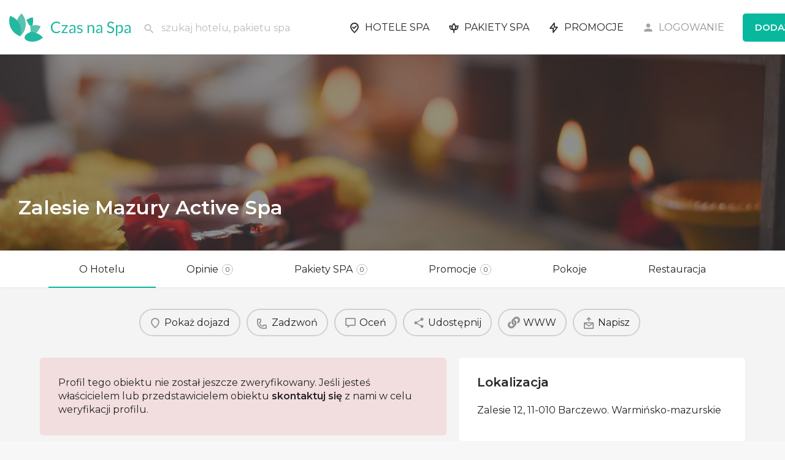

--- FILE ---
content_type: text/html; charset=UTF-8
request_url: https://www.czasnaspa.pl/hotele-spa/zalesie-mazury-active-spa/
body_size: 32772
content:
<!DOCTYPE html><html lang="pl-PL"><head><meta charset="UTF-8" /><style id="litespeed-ccss">body{--wp--preset--color--black:#000;--wp--preset--color--cyan-bluish-gray:#abb8c3;--wp--preset--color--white:#fff;--wp--preset--color--pale-pink:#f78da7;--wp--preset--color--vivid-red:#cf2e2e;--wp--preset--color--luminous-vivid-orange:#ff6900;--wp--preset--color--luminous-vivid-amber:#fcb900;--wp--preset--color--light-green-cyan:#7bdcb5;--wp--preset--color--vivid-green-cyan:#00d084;--wp--preset--color--pale-cyan-blue:#8ed1fc;--wp--preset--color--vivid-cyan-blue:#0693e3;--wp--preset--color--vivid-purple:#9b51e0;--wp--preset--gradient--vivid-cyan-blue-to-vivid-purple:linear-gradient(135deg,rgba(6,147,227,1) 0%,#9b51e0 100%);--wp--preset--gradient--light-green-cyan-to-vivid-green-cyan:linear-gradient(135deg,#7adcb4 0%,#00d082 100%);--wp--preset--gradient--luminous-vivid-amber-to-luminous-vivid-orange:linear-gradient(135deg,rgba(252,185,0,1) 0%,rgba(255,105,0,1) 100%);--wp--preset--gradient--luminous-vivid-orange-to-vivid-red:linear-gradient(135deg,rgba(255,105,0,1) 0%,#cf2e2e 100%);--wp--preset--gradient--very-light-gray-to-cyan-bluish-gray:linear-gradient(135deg,#eee 0%,#a9b8c3 100%);--wp--preset--gradient--cool-to-warm-spectrum:linear-gradient(135deg,#4aeadc 0%,#9778d1 20%,#cf2aba 40%,#ee2c82 60%,#fb6962 80%,#fef84c 100%);--wp--preset--gradient--blush-light-purple:linear-gradient(135deg,#ffceec 0%,#9896f0 100%);--wp--preset--gradient--blush-bordeaux:linear-gradient(135deg,#fecda5 0%,#fe2d2d 50%,#6b003e 100%);--wp--preset--gradient--luminous-dusk:linear-gradient(135deg,#ffcb70 0%,#c751c0 50%,#4158d0 100%);--wp--preset--gradient--pale-ocean:linear-gradient(135deg,#fff5cb 0%,#b6e3d4 50%,#33a7b5 100%);--wp--preset--gradient--electric-grass:linear-gradient(135deg,#caf880 0%,#71ce7e 100%);--wp--preset--gradient--midnight:linear-gradient(135deg,#020381 0%,#2874fc 100%);--wp--preset--duotone--dark-grayscale:url('#wp-duotone-dark-grayscale');--wp--preset--duotone--grayscale:url('#wp-duotone-grayscale');--wp--preset--duotone--purple-yellow:url('#wp-duotone-purple-yellow');--wp--preset--duotone--blue-red:url('#wp-duotone-blue-red');--wp--preset--duotone--midnight:url('#wp-duotone-midnight');--wp--preset--duotone--magenta-yellow:url('#wp-duotone-magenta-yellow');--wp--preset--duotone--purple-green:url('#wp-duotone-purple-green');--wp--preset--duotone--blue-orange:url('#wp-duotone-blue-orange');--wp--preset--font-size--small:13px;--wp--preset--font-size--medium:20px;--wp--preset--font-size--large:36px;--wp--preset--font-size--x-large:42px}.elementor-screen-only{position:absolute;top:-10000em;width:1px;height:1px;margin:-1px;padding:0;overflow:hidden;clip:rect(0,0,0,0);border:0}.elementor *{-webkit-box-sizing:border-box;box-sizing:border-box}.elementor a{-webkit-box-shadow:none;box-shadow:none;text-decoration:none}:root{--page-title-display:block}.elementor-kit-2344{--e-global-color-primary:#242429;--e-global-color-secondary:rgba(36,36,41,.68);--e-global-color-text:#242429;--e-global-color-accent:#07b89e;--e-global-color-1e4fe8d0:#01a289;--e-global-color-4a30f4d5:#54595f;--e-global-color-51b993cb:#7a7a7a;--e-global-color-4e87447f:#61ce70;--e-global-color-42178fa0:#4054b2;--e-global-color-558c7cb6:#23a455;--e-global-color-4b17399e:#3f3f41;--e-global-typography-primary-font-family:"Montserrat";--e-global-typography-primary-font-weight:600;--e-global-typography-secondary-font-family:"Montserrat";--e-global-typography-secondary-font-weight:400;--e-global-typography-text-font-family:"Montserrat";--e-global-typography-text-font-size:18px;--e-global-typography-text-font-weight:400;--e-global-typography-accent-font-family:"Montserrat";--e-global-typography-accent-font-weight:500}.fa{-moz-osx-font-smoothing:grayscale;-webkit-font-smoothing:antialiased;display:inline-block;font-style:normal;font-variant:normal;text-rendering:auto;line-height:1}.fa-spin{-webkit-animation:fa-spin 2s linear infinite;animation:fa-spin 2s linear infinite}@-webkit-keyframes fa-spin{0%{-webkit-transform:rotate(0deg);transform:rotate(0deg)}to{-webkit-transform:rotate(1turn);transform:rotate(1turn)}}@keyframes fa-spin{0%{-webkit-transform:rotate(0deg);transform:rotate(0deg)}to{-webkit-transform:rotate(1turn);transform:rotate(1turn)}}.fa-clone:before{content:"\f24d"}.fa-facebook:before{content:"\f09a"}.fa-link:before{content:"\f0c1"}.fa-linkedin:before{content:"\f08c"}.fa-telegram:before{content:"\f2c6"}.fa-tumblr:before{content:"\f173"}.fa-twitter:before{content:"\f099"}.fa-vk:before{content:"\f189"}.fa-whatsapp:before{content:"\f232"}.fa{font-family:"Font Awesome 5 Free"}.fa{font-weight:900}.fa.fa-facebook,.fa.fa-twitter{font-family:"Font Awesome 5 Brands";font-weight:400}.fa.fa-facebook:before{content:"\f39e"}.fa.fa-linkedin{font-family:"Font Awesome 5 Brands";font-weight:400}.fa.fa-linkedin:before{content:"\f0e1"}.fa.fa-tumblr{font-family:"Font Awesome 5 Brands";font-weight:400}.fa.fa-vk{font-family:"Font Awesome 5 Brands";font-weight:400}.fa.fa-envelope-o{font-family:"Font Awesome 5 Free";font-weight:400}.fa.fa-envelope-o:before{content:"\f0e0"}.fa.fa-circle-o-notch:before{content:"\f1ce"}.fa.fa-whatsapp{font-family:"Font Awesome 5 Brands";font-weight:400}.fa.fa-clone{font-family:"Font Awesome 5 Free";font-weight:400}.fa.fa-telegram{font-family:"Font Awesome 5 Brands";font-weight:400}.elementor-widget-nav-menu .elementor-nav-menu .elementor-item{font-family:var(--e-global-typography-primary-font-family),Sans-serif;font-weight:var(--e-global-typography-primary-font-weight)}.elementor-widget-nav-menu .elementor-nav-menu--dropdown .elementor-item{font-family:var(--e-global-typography-accent-font-family),Sans-serif;font-weight:var(--e-global-typography-accent-font-weight)}.elementor-2495 .elementor-element.elementor-element-2e4b523 .elementor-nav-menu .elementor-item{font-size:15px}.elementor-2495 .elementor-element.elementor-element-2e4b523 .elementor-nav-menu--dropdown a,.elementor-2495 .elementor-element.elementor-element-2e4b523 .elementor-menu-toggle{color:#717791}.elementor-2495 .elementor-element.elementor-element-2e4b523 .elementor-nav-menu--dropdown{background-color:#2c3144}.elementor-2495 .elementor-element.elementor-element-2e4b523 .elementor-nav-menu--dropdown .elementor-item{font-size:16px}[class^=icon-]{font-family:icomoon!important;speak:none;font-style:normal;font-weight:400;font-variant:normal;text-transform:none;line-height:1;-webkit-font-smoothing:antialiased;-moz-osx-font-smoothing:grayscale}.icon-chat-bubble-square-1:before{content:"\e92f"}.icon-email-outbox:before{content:"\e954"}.icon-location-pin-add-2:before{content:"\e9a7"}.icon-phone-outgoing:before{content:"\e9cf"}.material-icons,.mi{font-family:Material Icons;font-weight:400;font-style:normal;font-size:18px;line-height:1;letter-spacing:normal;text-transform:none;display:inline-block;text-rendering:auto;white-space:nowrap;word-wrap:normal;direction:ltr;-webkit-font-feature-settings:"liga";-webkit-font-smoothing:antialiased;-moz-osx-font-smoothing:grayscale;-webkit-transform:translate(0);transform:translate(0)}.mi.chat_bubble_outline:before{content:"\e0cb"}.mi.close:before{content:"\e5cd"}.material-icons.file_upload:before{content:"\e2c6"}.mi.menu:before{content:"\e5d2"}.material-icons.mood_bad:before{content:"\e7f3"}.mi.person:before{content:"\e7fd"}.mi.search:before{content:"\e8b6"}.mi.share:before{content:"\e80d"}.mi.star_border:before{content:"\e83a"}html{font-family:sans-serif;-webkit-text-size-adjust:100%;-ms-text-size-adjust:100%}body{margin:0}header,nav,section{display:block}a{background-color:transparent}strong{font-weight:700}h1{margin:.67em 0;font-size:2em}img{border:0}svg:not(:root){overflow:hidden}button,input,textarea{margin:0;font:inherit;color:inherit}button{overflow:visible}button{text-transform:none}button,input[type=submit]{-webkit-appearance:button}button::-moz-focus-inner,input::-moz-focus-inner{padding:0;border:0}input{line-height:normal}input[type=checkbox],input[type=radio]{box-sizing:border-box;padding:0}input[type=search]{box-sizing:content-box;-webkit-appearance:textfield}input[type=search]::-webkit-search-cancel-button,input[type=search]::-webkit-search-decoration{-webkit-appearance:none}textarea{overflow:auto}*,:after,:before{box-sizing:border-box}html{font-size:10px}body{font-family:Helvetica Neue,Helvetica,Arial,sans-serif;font-size:14px;line-height:1.42857143;color:#333;background-color:#fff}button,input,textarea{font-family:inherit;font-size:inherit;line-height:inherit}a{color:#337ab7;text-decoration:none}img{vertical-align:middle}h1,h2,h3,h5{font-family:inherit;font-weight:500;line-height:1.1;color:inherit}h1,h2,h3{margin-top:20px;margin-bottom:10px}h5{margin-top:10px;margin-bottom:10px}h1{font-size:36px}h2{font-size:30px}h3{font-size:24px}h5{font-size:14px}p{margin:0 0 10px}.text-left{text-align:left}ul{margin-top:0;margin-bottom:10px}.container{padding-right:15px;padding-left:15px;margin-right:auto;margin-left:auto}@media (min-width:768px){.container{width:750px}}@media (min-width:992px){.container{width:970px}}@media (min-width:1200px){.container{width:1170px}}.container-fluid{padding-right:15px;padding-left:15px;margin-right:auto;margin-left:auto}.row{margin-right:-15px;margin-left:-15px}.col-md-5,.col-md-6,.col-md-7,.col-md-12{position:relative;min-height:1px;padding-right:15px;padding-left:15px}@media (min-width:992px){.col-md-5,.col-md-6,.col-md-7,.col-md-12{float:left}.col-md-12{width:100%}.col-md-7{width:58.33333333%}.col-md-6{width:50%}.col-md-5{width:41.66666667%}}label{display:inline-block;max-width:100%;margin-bottom:5px;font-weight:700}input[type=search]{box-sizing:border-box}input[type=checkbox],input[type=radio]{margin:4px 0 0;margin-top:1px;line-height:normal}input[type=file]{display:block}input[type=search]{-webkit-appearance:none}.form-group{margin-bottom:15px}.close{float:right;font-size:21px;font-weight:700;line-height:1;color:#000;text-shadow:0 1px 0 #fff;filter:alpha(opacity=20);opacity:.2}button.close{-webkit-appearance:none;padding:0;background:0 0;border:0}.modal{overflow:hidden}.modal{position:fixed;top:0;right:0;bottom:0;left:0;z-index:1050;display:none;-webkit-overflow-scrolling:touch;outline:0}.modal-dialog{position:relative;width:auto;margin:10px}.modal-content{position:relative;background-color:#fff;background-clip:padding-box;border:1px solid #999;border:1px solid rgba(0,0,0,.2);border-radius:6px;outline:0;box-shadow:0 3px 9px rgba(0,0,0,.5)}@media (min-width:768px){.modal-dialog{width:600px;margin:30px auto}.modal-content{box-shadow:0 5px 15px rgba(0,0,0,.5)}}.container-fluid:after,.container-fluid:before,.container:after,.container:before,.row:after,.row:before{display:table;content:" "}.container-fluid:after,.container:after,.row:after{clear:both}.hide{display:none!important}@-ms-viewport{width:device-width}.pswp{display:none;position:absolute;width:100%;height:100%;left:0;top:0;overflow:hidden;touch-action:none;z-index:1500;-webkit-text-size-adjust:100%;-webkit-backface-visibility:hidden;outline:none}.pswp *{box-sizing:border-box}.pswp__bg{background:#000;opacity:0;-webkit-transform:translateZ(0);transform:translateZ(0);-webkit-backface-visibility:hidden}.pswp__bg,.pswp__scroll-wrap{position:absolute;left:0;top:0;width:100%;height:100%}.pswp__scroll-wrap{overflow:hidden}.pswp__container{touch-action:none;position:absolute;left:0;right:0;top:0;bottom:0}.pswp__container{-webkit-touch-callout:none}.pswp__bg{will-change:opacity}.pswp__container{-webkit-backface-visibility:hidden}.pswp__item{right:0;bottom:0;overflow:hidden}.pswp__item{position:absolute;left:0;top:0}.pswp__button{width:44px;height:44px;position:relative;background:0 0;overflow:visible;-webkit-appearance:none;display:block;border:0;padding:0;margin:0;float:right;opacity:.75;box-shadow:none}.pswp__button::-moz-focus-inner{padding:0;border:0}.pswp__button,.pswp__button--arrow--left:before,.pswp__button--arrow--right:before{background:url(/wp-content/themes/my-listing/assets/images/photoswipe/default-skin.png) 0 0 no-repeat;background-size:264px 88px;width:44px;height:44px}.pswp__button--close{background-position:0 -44px}.pswp__button--share{background-position:-44px -44px}.pswp__button--fs{display:none}.pswp__button--zoom{display:none;background-position:-88px 0}.pswp__button--arrow--left,.pswp__button--arrow--right{background:0 0;top:50%;margin-top:-50px;width:70px;height:100px;position:absolute}.pswp__button--arrow--left{left:0}.pswp__button--arrow--right{right:0}.pswp__button--arrow--left:before,.pswp__button--arrow--right:before{content:"";top:35px;background-color:rgba(0,0,0,.3);height:30px;width:32px;position:absolute}.pswp__button--arrow--left:before{left:6px;background-position:-138px -44px}.pswp__button--arrow--right:before{right:6px;background-position:-94px -44px}.pswp__share-modal{display:block;background:rgba(0,0,0,.5);width:100%;height:100%;top:0;left:0;padding:10px;position:absolute;z-index:1600;opacity:0;-webkit-backface-visibility:hidden;will-change:opacity}.pswp__share-modal--hidden{display:none}.pswp__share-tooltip{z-index:1620;position:absolute;background:#fff;top:56px;border-radius:2px;display:block;width:auto;right:44px;box-shadow:0 2px 5px rgba(0,0,0,.25);-webkit-transform:translateY(6px);transform:translateY(6px);-webkit-backface-visibility:hidden;will-change:transform}.pswp__counter{position:absolute;left:0;top:0;height:44px;font-size:13px;line-height:44px;color:#fff;opacity:.75;padding:0 10px}.pswp__caption{position:absolute;left:0;bottom:0;width:100%;min-height:44px}.pswp__caption__center{text-align:left;max-width:420px;margin:0 auto;font-size:13px;padding:10px;line-height:20px;color:#ccc}.pswp__preloader{width:44px;height:44px;position:absolute;top:0;left:50%;margin-left:-22px;opacity:0;will-change:opacity;direction:ltr}.pswp__preloader__icn{width:20px;height:20px;margin:12px}@media screen and (max-width:1024px){.pswp__preloader{position:relative;left:auto;top:auto;margin:0;float:right}}.pswp__ui{-webkit-font-smoothing:auto;visibility:visible;opacity:1;z-index:1550}.pswp__top-bar{position:absolute;left:0;top:0;height:44px;width:100%}.pswp__caption,.pswp__top-bar{-webkit-backface-visibility:hidden;will-change:opacity}.pswp__caption,.pswp__top-bar{background-color:rgba(0,0,0,.5)}.pswp__ui--hidden .pswp__button--arrow--left,.pswp__ui--hidden .pswp__button--arrow--right,.pswp__ui--hidden .pswp__caption,.pswp__ui--hidden .pswp__top-bar{opacity:.001}*{box-sizing:border-box}ul{list-style-type:none;padding:0}p{font-size:14px;line-height:22px}a,p{color:#242429}a{text-decoration:none;outline:none}a[href*="tel:"]{color:#fff}strong{font-weight:600}body{background:#f4f4f4;color:#242429}:root{--accent:#0080d7}h1,h2,h3,h5{font-weight:500;color:#242429}h1,h2,h3,h5{line-height:1.25;font-weight:600}div,input[type=search],input[type=submit],li,textarea{border-radius:0}.col-md-5,.col-md-6,.col-md-7,.col-md-12{padding-right:10px;padding-left:10px}.buttons{font-size:13px;padding:14px 40px;display:inline-block;overflow:hidden;border-radius:5px;line-height:16px;font-weight:600}.buttons i{font-size:18px;margin-right:5px;float:left;top:-2px}.buttons i{position:relative}.button-2{color:#fff;background:var(--accent)}.button-2{border:none}.button-2:visited{color:#fff}.button-5,.button-5:visited{color:var(--accent);border:none;background:rgba(0,0,0,.03);color:#242429;border-radius:5px;padding:12px 30px}.buttons.full-width{width:100%;text-align:center;padding-right:0;padding-left:0}.header{position:absolute;z-index:500;width:100%;top:0;height:89px}.header .header-center,.header .header-left,.header .header-right{display:-webkit-box;display:flex;-webkit-box-align:center;align-items:center}.header .header-center{-webkit-box-flex:1;flex:1}.header.header-menu-right .header-center{-webkit-box-pack:end;justify-content:flex-end;margin-right:15px}.header-left #c27-header-search-form{margin-left:15px}.header-menu-right .i-nav>ul{display:-webkit-box;display:flex;flex-wrap:nowrap;-webkit-box-pack:end;justify-content:flex-end;margin:0;height:50px}.header .header-skin{position:absolute;height:100%;width:100%;top:0;left:0}.header .header-container{height:100%}.header .header-container .header-top .logo a img{margin-top:0}.header.header-light-skin:not(.header-scroll) .header-skin{background:#fff;border-bottom:1px solid #ebebeb}.header-top{display:-webkit-box;display:flex;position:absolute;left:0;width:100%}.header .logo img{height:38px;width:auto;margin-right:5px}.header .logo{float:left}.header-right .header-button a.buttons{font-size:13px}.header-button a{padding:15px 20px;display:-webkit-box;display:flex;-webkit-box-align:center;align-items:center;white-space:nowrap}.c27-main-header{-webkit-transform:translateZ(0);will-change:transform}.header-skin{-webkit-transform:translateZ(0);will-change:auto}.header.header-light-skin:not(.header-scroll) .header-skin{background:#fff}.header.header-light-skin:not(.header-scroll) .user-area>a{color:#484848}.i-nav ul{margin-left:0;margin-top:10px;list-style:none}.i-nav ul li{float:left;display:block;font-size:14px}.i-nav>ul>li{display:-webkit-box;display:flex;-webkit-box-align:center;align-items:center;margin-left:15px;margin-right:15px}.i-nav li a{color:#fff;text-decoration:none;-webkit-backface-visibility:hidden}.main-nav>li>a{opacity:1;white-space:nowrap}.mob-sign-in{display:none}.header .user-area{font-size:13px;text-align:right;color:#fff;margin-right:30px;white-space:nowrap;display:-webkit-box;display:flex;-webkit-box-align:center;align-items:center;height:50px}.header .user-area>a{text-decoration:none;color:#fff;opacity:.7;line-height:24px;font-size:14px}.mobile-menu,.mobile-nav-head{display:none}.header .user-area>i.user-area-icon{font-size:20px;float:left;position:relative;padding-right:7px}.header.header-light-skin .user-area>i.user-area-icon,.header.header-scroll-light-skin .user-area>i.user-area-icon{color:#484848}.listing-no-logo .profile-name{padding-left:0}.profile-cover{position:relative;height:480px;z-index:12}.profile-cover~.tab-content{position:relative;z-index:10}input,textarea{width:100%;display:block;border:none;resize:none;line-height:18px;background-color:transparent;padding:14px 0;color:#242429;outline:none;font-size:14px;border-bottom:1.5px solid rgba(0,0,0,.2)}::-webkit-input-placeholder{color:#1d1d23}::-moz-placeholder{color:#1d1d23;opacity:1}:-ms-input-placeholder{color:#1d1d23}:-moz-placeholder{color:#1d1d23;opacity:1}input[type=checkbox],input[type=radio]{width:auto}label{color:#242429;font-size:14px;font-weight:400;margin-bottom:-4px;text-align:left}.dark-forms input{border:none;background:0 0;padding:16px 0;color:#fff;outline:none;font-size:12px;border-bottom:2px solid hsla(0,0%,100%,.3)}.dark-forms ::-webkit-input-placeholder{color:#fff}.dark-forms ::-moz-placeholder{color:#fff;opacity:1}.dark-forms :-ms-input-placeholder{color:#fff}.dark-forms :-moz-placeholder{color:#fff;opacity:1}.md-checkbox label{float:none!important}.overlay{-webkit-backface-visibility:hidden;position:absolute;width:100%;height:100%;opacity:.4;background-color:#242429}.i-section{padding-top:60px;padding-bottom:60px;border-bottom:1px solid #ebebeb}.featured-section{position:relative;background:0 0;color:#fff;background-size:cover;background-position:50% 50%}.featured-section h1{font-size:56px}.featured-section h2{font-size:50px}.header-search{position:relative;margin-right:20px;width:300px;float:left;z-index:100}.header-search>input{width:100%;padding-left:30px;border-bottom:none;font-weight:400;padding-top:18px;position:relative;z-index:5;color:#1d1d23;font-size:14px}.header-fixed{position:fixed}.header-search>i{position:absolute;left:0;top:18px;color:#fff;font-size:20px;z-index:5}.mob-sign-in i{font-size:22px}.header-light-skin .mob-sign-in i{color:#484848}.mob-sign-in{float:right;display:-webkit-box;display:flex;-webkit-box-align:center;align-items:center}.profile-header{height:60px;background-color:#fff;position:relative;box-shadow:0 3px 3px #00000008}.profile-header .profile-menu{position:relative;white-space:nowrap;width:100%;z-index:11}.profile-header .profile-menu ul{margin-bottom:0;display:-webkit-box;display:flex;-webkit-box-align:center;align-items:center;white-space:nowrap;position:static!important;overflow-x:auto;-webkit-overflow-scrolling:touch}.profile-header .profile-menu ul:after,.profile-header .profile-menu ul:before{content:"";margin:auto}.profile-header .profile-menu ul li a{font-size:14px;padding:0 50px;position:relative;display:-webkit-box;display:flex;-webkit-box-align:center;align-items:center;color:#242429;height:60px;font-weight:600}.profile-header .profile-menu ul li a:after{content:"";height:2px;width:0;position:absolute;bottom:0;left:0;background:var(--accent)}.profile-header .profile-menu{top:1px!important}.items-counter{display:inline-block;width:auto;min-width:18px;height:18px;border:1px solid #bac1c1;border-radius:50px;margin-left:6px;text-align:center;font-size:11px;padding:1px 5px 0;color:#484848}@supports (-ms-ime-align:auto){.single-listing .profile-cover{overflow:hidden}}@media (-ms-high-contrast:active),(-ms-high-contrast:none){#c27-single-listing .featured-section{overflow:hidden}.modal.modal-27 .modal-dialog,.modal.quick-view-modal>.container{position:absolute;left:50%;top:50%;-webkit-transform:translate(-50%,-50%);transform:translate(-50%,-50%)}}.mob-sign-in>a{display:-webkit-box;display:flex;-webkit-box-align:center;align-items:center}.search-trigger{display:none;float:left;margin-right:20px}.search-trigger a{color:#fff;display:-webkit-box;display:flex;-webkit-box-align:center;align-items:center}.search-trigger a i{font-size:20px;padding-top:8px;color:#fff}.i-nav{z-index:11}input[type=checkbox]{width:auto;display:inline-block;margin:0;padding:0}.modal-content{box-shadow:0 2px 7px 1px rgba(0,0,0,.14);-webkit-box-shadow:0 2px 7px 1px rgba(0,0,0,.14)}.quick-view-modal{padding-right:0!important}.quick-view-modal .modal-dialog{width:100%;margin:0!important}.quick-view-modal .modal-dialog .modal-content{border-radius:0;overflow:hidden}.title-style-1:after{content:"";display:table;clear:both}.title-style-1 h5{font-weight:600;color:#242429;padding-bottom:0;margin-bottom:0;margin-top:0;letter-spacing:0;font-size:14px;float:left;line-height:20px}.title-style-1 i{float:left;color:#9d9d9d;font-size:20px;padding-right:6px;position:relative}.profile-cover .overlay{opacity:.3}.profile-body{padding-top:25px;padding-bottom:25px}.element{background:#fff;padding:20px;margin-bottom:25px;box-shadow:0 1px 4px #00000012;border-radius:5px}.element .pf-head{position:relative}.element .pf-body{padding-top:15px;width:100%}.rating-number{overflow:hidden}.rating-number input[type=radio]{display:none}.rating-number label{float:none;color:rgba(45,45,45,.21)}.clasificacion{text-align:left;direction:rtl;unicode-bidi:bidi-override;margin-bottom:0}.rating-number.form-group{margin-bottom:0}.sidebar-comment-form label{font-weight:600}#respond .comment-notes{display:none}.form-group-review-ratings.rating-mode-10 label{overflow:hidden;vertical-align:top;width:12px}.form-group-review-ratings.rating-mode-10 label i{width:25px;font-size:26px}.form-group-review-ratings.rating-mode-10 label.left-half i{-webkit-transform:translate(50%);transform:translate(50%);direction:rtl}.main-nav li{position:relative}.md-checkbox{position:relative;height:20px;margin:10px 0;margin-right:10px;overflow:hidden}.md-checkbox label{float:none;margin-bottom:0;line-height:0;font-size:14px;padding-left:30px;white-space:nowrap;font-weight:400}.md-checkbox label:after,.md-checkbox label:before{content:"";position:absolute;left:0;top:0}.md-checkbox label:before{width:20px;height:20px;background:#fff;border:2px solid rgba(0,0,0,.24);border-radius:2px}.md-checkbox input[type=checkbox]{outline:0;margin-right:10px;visibility:hidden;position:absolute}.header-search>input{color:#fff;box-shadow:none}.instant-results{position:absolute;width:100%;background:#fff;box-shadow:0 2px 5px 0 rgba(0,0,0,.07);top:70px;opacity:0;visibility:hidden;-webkit-transform:translateY(-10px);transform:translateY(-10px)}.header-light-skin:not(.header-scroll) .instant-results{box-shadow:none}.instant-results ul{margin-bottom:0}.instant-results .view-all-results{width:100%;display:-webkit-box;display:flex;-webkit-box-pack:center;justify-content:center;text-align:center;border-radius:0;border-bottom-right-radius:2px;border-bottom-left-radius:2px}.form-group-review-gallery:after,.form-group-review-ratings:after{content:".";display:block;height:0;clear:both;visibility:hidden}.rating-category-label{font-size:14px;line-height:20px;font-weight:400;margin-bottom:3px}.form-group-review-ratings .rating-category-field{width:50%}.form-group-review-ratings{display:-webkit-box;display:flex;flex-wrap:wrap}.rating-category-field:after{content:"";display:table;clear:both;margin-bottom:15px}.rating-category-field .clasificacion{line-height:1}.rating-category-field .rating-category-label{margin-bottom:5px}.review-gallery-label{font-size:14px;line-height:20px;font-weight:400;margin-bottom:10px}.sidebar-comment-form label{font-size:14px}.sidebar-comment-form textarea{line-height:26px}.review-gallery-images:after,.review-gallery-images:before{content:".";display:block;height:0;clear:both;visibility:hidden}.review-gallery-add{display:block;float:left;position:relative;font-size:0;margin:0 10px 10px 0;background:0 0;color:rgba(45,45,45,.21);border:2px dashed #ddd;width:calc(25% - 10px)}.review-gallery-add i{position:absolute;left:50%;top:50%;-webkit-transform:translate(-50%,-50%);transform:translate(-50%,-50%)}.review-gallery-add input{opacity:0;top:0;left:0;right:0;bottom:0;padding:0;font-size:0;padding-bottom:100%;width:100%;float:none;position:relative;height:0;border-bottom:0}#review-gallery-preview{display:inline}.profile-cover-image{height:auto;padding-bottom:40%}.profile-cover-image .overlay{z-index:1}.modal-27 .modal-dialog,.quick-view-modal>.container{margin:auto}.social-share-modal .share-options{display:-webkit-box;display:flex;flex-wrap:wrap;align-content:stretch}.social-share-modal .share-options{padding-top:20px;padding-bottom:20px;background:#fff;right:unset!important;top:unset;box-shadow:0 2px 5px 0 rgba(0,0,0,.07);border-radius:3px}.social-share-modal .share-options li{width:33.3%;text-align:center;margin-top:12px;margin-bottom:12px}.social-share-modal .share-options li a i{display:block;width:40px;height:40px;font-size:18px;text-align:center;line-height:40px;color:#fff;margin:auto;margin-bottom:10px;border-radius:50%}.instant-results:before{content:"";height:2px;width:0;position:absolute;bottom:0;left:0;background:var(--accent)}.instant-results:before{top:0;bottom:auto}.listing-main-info{position:absolute;bottom:40px;z-index:20;-webkit-transform:translateX(-50%);transform:translateX(-50%);left:50%}.listing-main-info h1,.listing-main-info h2{color:#fff;width:100%}.profile-name{padding-left:90px}.listing-no-logo .listing-main-info h1,.listing-no-logo .listing-main-info h2{padding-left:0}.profile-name h1{font-size:32px;margin:0;font-weight:600}.profile-name h2{font-size:15px;margin:0;line-height:22px;margin-top:0;position:relative;top:-2px;overflow:hidden;text-overflow:ellipsis;font-weight:400}.profile-name .pa-below-title{display:-webkit-box;display:flex;margin-top:7px;overflow:hidden;white-space:nowrap}.profile-name{flex-wrap:wrap}.listing-main-buttons,.profile-name{min-height:80px;display:-webkit-box;display:flex;-webkit-box-align:center;align-items:center}.listing-main-buttons{-webkit-box-pack:end;justify-content:flex-end}.listing-main-buttons>ul{margin-bottom:0}.quick-listing-actions{margin-top:35px;position:relative}.quick-listing-actions>ul{display:-webkit-box;display:flex;-webkit-box-align:center;align-items:center;flex-wrap:wrap;overflow-x:auto;-webkit-overflow-scrolling:touch;margin-bottom:0;position:static!important;-webkit-box-pack:center;justify-content:center}.quick-listing-actions>ul>li>a{padding:10px 15px;display:-webkit-box;display:flex;-webkit-box-align:center;align-items:center;border-radius:50px;font-size:14px;background:0 0;border:1.5px solid rgba(0,0,0,.15)}.quick-listing-actions>ul>li>a span{color:#242429;white-space:nowrap;overflow:hidden;text-overflow:ellipsis}.quick-listing-actions>ul>li{padding:0 10px 0 0}.quick-listing-actions>ul>li>a>i{font-size:20px;position:relative;text-align:center;color:rgba(0,0,0,.4);padding-right:5px}.listing-main-buttons>ul{display:-webkit-box;display:flex;-webkit-box-pack:end;justify-content:flex-end;flex-wrap:nowrap;overflow-x:auto}.modal-27 .modal-dialog>div,.modal-27 .share-options{-webkit-transform:scale(.8);transform:scale(.8);opacity:0}.modal-27:not(.show-modal){display:none!important}.modal-27{background:rgba(0,0,0,.7);will-change:opacity}#wc-cart-modal .widgettitle{display:none}#c27-site-wrapper{background:#f4f4f4;z-index:999;position:relative;min-height:100vh}.quick-view-modal .modal-content{background:0 0;box-shadow:none;border:none}.cts-next{right:0}.cts-prev{left:0}.cts-next,.cts-prev{position:absolute!important;opacity:0;font-size:0;height:100%;top:0;display:-webkit-box;display:flex;-webkit-box-align:center;align-items:center;background-image:-webkit-gradient(linear,left top,right top,from(hsla(0,0%,100%,0)),color-stop(80%,#fff));background-image:linear-gradient(90deg,hsla(0,0%,100%,0),#fff 80%);padding-left:25px}.cts-next:before,.cts-prev:before{content:"\e037";font-family:Material Icons;font-weight:400;font-style:normal;font-size:14px;opacity:.3}.cts-prev{-webkit-transform:rotate(180deg);transform:rotate(180deg)}h3#reply-title span{padding-left:5px}.modal-content .sign-in-box{padding:20px}.case27-primary-text{font-family:var(--e-global-typography-primary-font-family),GlacialIndifference,sans-serif;font-weight:var(--e-global-typography-primary-font-weight)!important}body{font-family:var(--e-global-typography-text-font-family),GlacialIndifference,sans-serif;font-weight:var(--e-global-typography-text-font-weight)!important}#comparison-view .modal-content{max-height:70vh;overflow:auto;border:none;padding:0;margin:auto}#comparison-view .modal-dialog{max-width:90%;width:auto}@media only screen and (max-width:1450px){.listing-main-info{width:100%;padding-left:20px;padding-right:20px;bottom:30px}.header-style-default .header-container{width:100%}}@media only screen and (max-width:1300px){.header{padding-left:0;padding-right:0}}@media only screen and (max-width:1200px){.profile-name{min-height:auto}.quick-listing-actions>ul{-webkit-box-pack:left;justify-content:left;flex-wrap:nowrap}.quick-listing-actions>ul>li{margin-bottom:0}.quick-listing-actions{margin-bottom:10px}.quick-listing-actions .cts-next,.quick-listing-actions .cts-prev{margin:0;padding-left:25px;padding-right:0;background-image:-webkit-gradient(linear,left top,right top,from(hsla(0,0%,100%,0)),color-stop(80%,#f4f4f4));background-image:linear-gradient(90deg,hsla(0,0%,100%,0),#f4f4f4 80%)}.container.qla-container .quick-listing-actions{margin-left:-5px;margin-right:-5px}.quick-listing-actions>ul>li:first-child{margin-left:0}.profile-header .container .profile-menu>ul:after,.profile-header .container .profile-menu>ul:before{display:none}.profile-name .pa-below-title{flex-wrap:wrap}.profile-header .container{width:100%}.listing-main-buttons{display:block;height:auto;min-height:auto}.listing-main-info{padding:15px 15px 0;position:static;background:#fff;-webkit-transform:none;transform:none}.listing-main-info .profile-name{-webkit-box-pack:left;justify-content:left;text-align:left}.listing-main-info .profile-name h1,.listing-main-info .profile-name h2{color:#242429}.header-search ::-webkit-input-placeholder{color:#1d1d23;opacity:1}.header-search ::-moz-placeholder{color:#1d1d23;opacity:1}.header-search ::-ms-input-placeholder{color:#1d1d23;opacity:1}.header-search :-ms-input-placeholder,.header-search ::-ms-input-placeholder{color:#1d1d23}.header-search>input{color:#1d1d23}#quicksearch-mobile-modal{padding-right:0!important}#quicksearch-mobile-modal .instant-results{top:80px}#quicksearch-mobile-modal .modal-dialog{width:100%;position:absolute;top:0}#quicksearch-mobile-modal .modal-content{border-radius:0;box-shadow:none;border:none}#quicksearch-mobile-modal button.close{position:absolute;z-index:20000;opacity:1;right:15px;top:22px;width:35px;background:0 0;border:1px solid rgba(0,0,0,.1);height:35px;display:-webkit-box;display:flex;-webkit-box-align:center;align-items:center;-webkit-box-pack:center;justify-content:center;border-radius:40px}#quicksearch-mobile-modal button.close span{font-size:0}#quicksearch-mobile-modal button.close:before{content:"\e5cd";font-size:20px;opacity:.5;font-family:Material Icons;font-weight:400;font-style:normal;line-height:1;letter-spacing:normal;text-transform:none;display:inline-block;text-rendering:auto;white-space:nowrap;word-wrap:normal;direction:ltr;-webkit-font-feature-settings:"liga";-webkit-font-smoothing:antialiased;-moz-osx-font-smoothing:grayscale;-webkit-transform:translate(0);transform:translate(0)}.profile-header .col-md-12{padding:0}.i-nav>ul>li{display:block}.header-menu-right .i-nav>ul{display:block;height:auto}html{margin-top:0!important}.header-right{height:38px}.header-right>div{margin:0 0 0 20px!important}.mobile-nav-button .header-button{background:#fff;padding:0;height:100%;width:100%;display:-webkit-box;display:flex;-webkit-box-align:center;align-items:center}.mobile-nav-button .header-button a{padding:0;background:var(--accent);color:#fff;height:100%;width:100%;display:-webkit-box;display:flex;-webkit-box-align:center;align-items:center;-webkit-box-pack:center;justify-content:center;font-size:14px;border-radius:0}.header-right .header-button{display:none}.listing-main-buttons,.profile-name{-webkit-box-pack:center;justify-content:center}.profile-name{margin-bottom:15px;text-align:center;padding:0}.profile-name h1{font-size:30px;padding-top:25px}.listing-no-logo .profile-name h1{padding-top:0}.header .header-container .header-top .logo{display:-webkit-box;display:flex;-webkit-box-align:center;align-items:center;height:40px}.signin-area{display:none}.mobile-nav-head{display:block;padding:0;border-bottom:1px solid rgba(0,0,0,.1);display:-webkit-box;display:flex;-webkit-box-align:center;align-items:center;height:62px}.header-light-skin .header-skin{background:#fff;border-bottom:1px solid #e3e3e3}.header-light-skin .user-area>i.user-area-icon{font-size:28px;top:-3px}.header-light-skin .user-area>a{color:#242429}.header-light-skin .search-trigger a i{color:#484848}.search-trigger a i{padding-top:0!important}.search-trigger{display:block;margin-right:0}.search-trigger a i{font-size:22px}.header .user-area{margin-right:20px;margin-top:9px}.header-top{position:relative;padding:20px}.i-section{padding-top:50px;padding-bottom:50px}.mobile-menu{display:block;margin-right:30px;background:0 0}.mnh-close-icon{display:block;float:left;margin-right:0;width:40px;height:40px;background:0 0;text-align:center;border-radius:50%;position:absolute;right:10px;z-index:4}.mnh-close-icon i{font-size:28px;text-align:center;padding-top:6px;float:unset;font-weight:unset}.mnh-close-icon i{color:#242429;opacity:1}.mobile-menu-lines i{font-size:28px;text-align:center;padding-top:6px;color:#242429}.mobile-menu a>div{position:relative;border-radius:50%}.header,.header.header-style-default{padding:0!important;height:80px!important}.header .header-container .header-top .logo a img{max-height:50px}.header-search{margin-right:0;width:100%;display:none}.header-search>i{top:30px;color:#1d1d23}.i-nav .main-nav{margin-top:0!important}.header-search input{padding:0 50px!important;display:-webkit-box;display:flex;-webkit-box-align:center;align-items:center;height:80px;background:#fff}.user-area>a{opacity:1!important}.header-search>i{left:15px}.header ::-webkit-input-placeholder{color:#1d1d23!important}.header ::-moz-placeholder{color:#1d1d23!important;opacity:1}.header :-ms-input-placeholder{color:#1d1d23!important}.header :-moz-placeholder{color:#1d1d23!important;opacity:1}.i-nav{padding:0;display:block;clear:both;width:400px;-webkit-transform:translateX(-400px);transform:translateX(-400px);-webkit-backface-visibility:hidden;backface-visibility:hidden;-webkit-overflow-scrolling:touch;text-align:center;margin-top:-1px;position:fixed!important;overflow-y:auto;right:unset!important}.i-nav,.i-nav-overlay{opacity:0;height:100vh;z-index:100;top:0;left:0}.i-nav-overlay{width:100%;background:rgba(29,29,31,.5);position:absolute;visibility:hidden}.i-nav .main-nav{width:100%;margin-bottom:0}.mobile-nav-button{height:50px;overflow:hidden;bottom:0;width:100%;margin-top:-1px;margin-bottom:120px}.i-nav ul li{display:block;float:none;width:100%;margin:0;border-bottom:1px solid rgba(0,0,0,.1)}.i-nav ul li a{padding:0 20px;height:50px;width:100%;display:block;border-bottom:none;margin-left:0!important;color:#242429;opacity:1;text-align:left;font-weight:600;line-height:18px;display:-webkit-box;display:flex;-webkit-box-align:center;align-items:center}.header-light-skin .header-right .header-button a.buttons{color:#242429}}@media only screen and (max-width:992px){.listing-main-buttons>ul{-webkit-box-pack:left;justify-content:left;margin-bottom:5px}.profile-header{height:auto;text-align:center}.profile-header .profile-menu{position:relative;top:1px;width:100%;float:none;white-space:nowrap;max-width:100%}.profile-header .profile-menu>ul{margin-bottom:0}.profile-header .profile-menu ul li a{padding:0 30px}.i-section{padding-top:45px;padding-bottom:45px}.profile-name h1,.profile-name h2{white-space:normal}}@media only screen and (max-width:768px){.profile-body{padding:5px 0}.container.qla-container .quick-listing-actions{margin-left:0;margin-right:0}.element{padding:15px}.profile-name h1{font-size:26px}.quick-listing-actions{margin-top:15px}.single-job-listing .element{margin-bottom:15px!important}.quick-listing-actions>ul>li:first-child{padding-left:10px}.container.qla-container{padding-left:0;width:100%;padding-right:0}.mob-sign-in{display:block!important;position:relative;float:left}.header-right>div{margin-left:20px!important}.user-area.signin-area{display:none}.mob-sign-in i,.search-trigger a i{font-size:26px!important}.profile-name .pa-below-title{-webkit-box-pack:left;justify-content:left}.profile-name{margin-bottom:0}.listing-main-buttons>ul{flex-wrap:wrap;-webkit-box-pack:left;justify-content:left}.social-share-modal .share-options{width:95%}#wc-cart-modal .modal-dialog{width:95%!important}.element{margin-bottom:15px}.mobile-menu{margin-right:10px}.i-nav{width:350px;-webkit-transform:translateX(-352px);transform:translateX(-352px)}.quick-view-modal{display:none!important}.i-section{padding-top:40px;padding-bottom:40px}.header .user-area{margin-right:15px}}@media only screen and (max-width:480px){.form-group-review-ratings .rating-category-field{width:100%}.header-search input{height:60px}.header-search>i{top:21px}#quicksearch-mobile-modal .instant-results{top:60px}#quicksearch-mobile-modal button.close{top:12px}.i-nav{width:300px;-webkit-transform:translateX(-300px);transform:translateX(-300px)}.mob-sign-in{margin-right:0}.header .header-container .header-top .logo a img{max-height:40px}.profile-header .profile-menu ul li a{padding:0 20px}.header,.header.header-style-default{height:60px!important}.header-top{padding:10px}.i-section{padding-top:35px;padding-bottom:35px}.modal{padding-right:0!important}.review-gallery-add{width:calc(33% - 10px)}.rating-category-field .rating-category-label{float:none;margin-bottom:10px}.rating-category-field .rating-number{float:none}}@media only screen and (max-width:320px){.header-right{position:absolute;right:10px}.i-nav{width:240px;-webkit-transform:translateX(-240px);transform:translateX(-240px)}.header .logo img{height:20px!important}.sign-in-box{padding:0 15px!important}.modal{padding-right:0!important}.rating-number p.clasificacion label i{font-size:15px}}@media only screen and (min-width:993px){@-moz-document url-prefix(){.profile-header .profile-menu{top:0!important}}}@media only screen and (min-width:992px){.pswp__bg{background:rgba(29,29,31,.95)!important}}@media (min-width:769px) and (max-width:1200px){.mob-sign-in{display:none}.header .user-area>i.user-area-icon{font-size:24px}.mob-sign-in i,.search-trigger a i{font-size:26px!important}}@media only screen and (min-width:1201px){.quick-listing-actions>ul>li{padding-bottom:10px}.header-container .header-top{height:100%;-webkit-box-pack:justify;justify-content:space-between}.header-container .header-top:after,.header-container .header-top:before{display:none}.header.header-style-default .header-container .header-top .logo a img{max-height:89px}.i-nav .main-menu>li.menu-item:first-child>a{padding-left:0}.header.header-light-skin:not(.header-scroll) .header-skin{background:#fff}.header-light-skin:not(.header-scroll) .header-search input{color:#1d1d23;font-weight:400}.header.header-light-skin:not(.header-scroll) .i-nav>ul>li>a,.header.header-light-skin:not(.header-scroll) .user-area>a{color:#242429}.header-light-skin:not(.header-scroll) .header-search>i{color:#767676}.header-light-skin:not(.header-scroll) ::-webkit-input-placeholder{color:#1d1d23!important}.header-light-skin:not(.header-scroll) ::-moz-placeholder{color:#1d1d23!important;opacity:1}.header-light-skin:not(.header-scroll) :-ms-input-placeholder{color:#1d1d23!important}.header-light-skin:not(.header-scroll) :-moz-placeholder{color:#1d1d23!important;opacity:1}}@media (min-width:1450px){.single-listing .container{width:1300px}}@media only screen and (max-width:992px){.listing-main-info .col-md-6{padding:0}#c27-single-listing{overflow:hidden}}@media only screen and (min-width:1201px){.listing-main-buttons{-webkit-box-align:end!important;align-items:flex-end!important}#quicksearch-mobile-modal,.mob-sign-in,.mobile-nav-button .header-button{display:none!important}}.main-loader.loader-bg{position:fixed;height:100%;width:100%;background-color:#fff;z-index:1000;top:0;left:0;display:-webkit-box;display:flex;-webkit-box-pack:center;justify-content:center;-webkit-box-align:center;align-items:center;opacity:1}.loader-bg{position:relative}.c27-quick-view-modal .loader-bg{height:100%}.instant-results .loader-bg{height:50px;width:100%;background:#fff;border-bottom-left-radius:2px;border-bottom-right-radius:2px}.spin-box{border-radius:100%;width:40px;height:40px;background:0 0;border-top:4px solid #fff;border-right:4px solid #fff;border-bottom:4px solid #777;border-left:4px solid #777;-webkit-animation:container-rotate 1.2s infinite linear;animation:container-rotate 1.2s infinite linear}.single-job-listing .element{margin-bottom:25px}.sidebar-comment-form #respond .comment-notes,.sidebar-comment-form #respond h3{display:none}#respond .comment-notes{font-size:14px;line-height:16px;margin-bottom:10px}body:not(.c27-site-loaded){overflow:hidden!important}.sign-in-box{position:relative}.i-section{border:none}.c27-quick-view-modal .loader-bg{display:none}.no-results-wrapper .no-results-icon{font-size:50px;color:#c4c4c4;position:relative;left:50%;-webkit-transform:translateX(-50%);transform:translateX(-50%)}.no-results-wrapper li.no_job_listings_found{list-style-type:none;text-align:center;font-size:14px}.c27-related-listings-wrapper .listings-loading{padding-top:185px;padding-bottom:184px}.c27-tab-spinner{margin-left:6px;margin-right:5px}#c27-single-listing .tab-type-comments .no-results-wrapper{padding-top:135px}@media screen and (max-width:992px){#c27-single-listing .tab-type-comments .no-results-wrapper{padding-top:60px;padding-bottom:80px}}.center-vh{position:absolute!important;top:50%!important;left:50%!important;-webkit-transform:translate(-50%,-50%)!important;transform:translate(-50%,-50%)!important}.paper-spinner{display:inline-block;position:relative;width:28px;height:28px}.paper-spinner .spinner-container{width:100%;height:100%}.paper-spinner .spinner-container.active{-webkit-animation:container-rotate 1.56823529412s linear infinite;animation:container-rotate 1.56823529412s linear infinite}@-webkit-keyframes container-rotate{to{-webkit-transform:rotate(1turn);transform:rotate(1turn)}}@keyframes container-rotate{to{-webkit-transform:rotate(1turn);transform:rotate(1turn)}}.paper-spinner .spinner-layer{position:absolute;width:100%;height:100%;opacity:0}.paper-spinner .layer-1{border-color:#222}.paper-spinner .active .spinner-layer.layer-1{-webkit-animation:fill-unfill-rotate 5.332s cubic-bezier(.4,0,.2,1) infinite both;animation:fill-unfill-rotate 5.332s cubic-bezier(.4,0,.2,1) infinite both;opacity:1}@-webkit-keyframes fill-unfill-rotate{12.5%{-webkit-transform:rotate(135deg);transform:rotate(135deg)}25%{-webkit-transform:rotate(270deg);transform:rotate(270deg)}37.5%{-webkit-transform:rotate(405deg);transform:rotate(405deg)}50%{-webkit-transform:rotate(540deg);transform:rotate(540deg)}62.5%{-webkit-transform:rotate(675deg);transform:rotate(675deg)}75%{-webkit-transform:rotate(810deg);transform:rotate(810deg)}87.5%{-webkit-transform:rotate(945deg);transform:rotate(945deg)}to{-webkit-transform:rotate(3turn);transform:rotate(3turn)}}@keyframes fill-unfill-rotate{12.5%{-webkit-transform:rotate(135deg);transform:rotate(135deg)}25%{-webkit-transform:rotate(270deg);transform:rotate(270deg)}37.5%{-webkit-transform:rotate(405deg);transform:rotate(405deg)}50%{-webkit-transform:rotate(540deg);transform:rotate(540deg)}62.5%{-webkit-transform:rotate(675deg);transform:rotate(675deg)}75%{-webkit-transform:rotate(810deg);transform:rotate(810deg)}87.5%{-webkit-transform:rotate(945deg);transform:rotate(945deg)}to{-webkit-transform:rotate(3turn);transform:rotate(3turn)}}.paper-spinner .gap-patch{position:absolute;box-sizing:border-box;top:0;left:45%;width:10%;height:100%;overflow:hidden;border-color:inherit}.paper-spinner .gap-patch .circle{width:1000%;left:-450%}.paper-spinner .circle-clipper{display:inline-block;position:relative;width:50%;height:100%;overflow:hidden;border-color:inherit}.paper-spinner .circle-clipper .circle{width:200%}.paper-spinner .circle{box-sizing:border-box;height:100%;border-width:3px;border-style:solid;border-color:inherit;border-bottom-color:transparent!important;border-radius:50%;-webkit-animation:none;animation:none;position:absolute;top:0;right:0;bottom:0;left:0}.paper-spinner .circle-clipper.left .circle{border-right-color:transparent!important;-webkit-transform:rotate(129deg);transform:rotate(129deg)}.paper-spinner .circle-clipper.right .circle{left:-100%;border-left-color:transparent!important;-webkit-transform:rotate(-129deg);transform:rotate(-129deg)}.paper-spinner .active .circle-clipper.left .circle{-webkit-animation:left-spin 1.333s cubic-bezier(.4,0,.2,1) infinite both;animation:left-spin 1.333s cubic-bezier(.4,0,.2,1) infinite both}.paper-spinner .active .circle-clipper.right .circle{-webkit-animation:right-spin 1.333s cubic-bezier(.4,0,.2,1) infinite both;animation:right-spin 1.333s cubic-bezier(.4,0,.2,1) infinite both}@-webkit-keyframes left-spin{0%{-webkit-transform:rotate(130deg);transform:rotate(130deg)}50%{-webkit-transform:rotate(-5deg);transform:rotate(-5deg)}to{-webkit-transform:rotate(130deg);transform:rotate(130deg)}}@keyframes left-spin{0%{-webkit-transform:rotate(130deg);transform:rotate(130deg)}50%{-webkit-transform:rotate(-5deg);transform:rotate(-5deg)}to{-webkit-transform:rotate(130deg);transform:rotate(130deg)}}@-webkit-keyframes right-spin{0%{-webkit-transform:rotate(-130deg);transform:rotate(-130deg)}50%{-webkit-transform:rotate(5deg);transform:rotate(5deg)}to{-webkit-transform:rotate(-130deg);transform:rotate(-130deg)}}@keyframes right-spin{0%{-webkit-transform:rotate(-130deg);transform:rotate(-130deg)}50%{-webkit-transform:rotate(5deg);transform:rotate(5deg)}to{-webkit-transform:rotate(-130deg);transform:rotate(-130deg)}}.c27-related-listings-wrapper .i-section{padding-top:0!important;padding-bottom:0!important}.single-listing .row.cts-column-wrapper{margin-right:-10px;margin-left:-10px}.comment-form-cookies-consent{height:auto;overflow:visible;margin:20px 0}.comment-form-cookies-consent label{white-space:normal;font-size:12px;color:#6e6e6e;line-height:12px}.comment-form-cookies-consent label:before{width:18px;height:18px}.comment-form-cookies-consent label:after{width:10px!important}.c27-main-header{opacity:0}.listing-tab{display:block;-webkit-transform:translateY(0);transform:translateY(0);opacity:1}.listing-tab.tab-hidden{display:none;-webkit-transform:translateY(-20px);transform:translateY(-20px);opacity:0}#c27-single-listing{min-height:100vh}.hide-until-load{opacity:0}#quicksearch-mobile-modal .header-search{display:block!important}input:-webkit-autofill,textarea:-webkit-autofill{background-color:transparent!important;-webkit-box-shadow:inset 0 0 0 9999px #fff}.c27-quick-view-modal .loader-bg{width:50px;height:50px;position:absolute;left:50%;top:50%;-webkit-transform:translate(-50%,-50%);transform:translate(-50%,-50%)}body:not(.logged-in) .user-area.signin-area{margin-right:15px}#wc-cart-modal .modal-dialog{width:550px}#wc-cart-modal{border-radius:2px}#wc-cart-modal .modal-content{border-radius:2px}.modal-27{opacity:0;visibility:hidden}.modal-27{display:-webkit-box!important;display:flex!important;-webkit-box-pack:center;justify-content:center;-webkit-box-align:center;align-items:center}.social-share-modal{padding-right:0!important}.block-type-text .pf-body>p:last-child{margin-bottom:0}@media only screen and (max-width:1200px){.c27-top-content-margin{height:80px}}@media only screen and (max-width:480px){.c27-top-content-margin{height:60px}}@media (min-width:1201px){.c27-top-content-margin{height:89px}}@media only screen and (max-width:1200px){.i-nav{background-color:#fff!important}}input:-webkit-autofill{-webkit-box-shadow:0 0 0 30px #fff inset!important}body{color:#242429}a,p{color:#242429}#cns-listing-container .element{padding:30px!important}#cns-listing-container .title-style-1 i{display:none}#cns-listing-container h5{font-size:20px;font-weight:600!important}#cns-listing-container .element .pf-body p{text-align:left}@media only screen and (max-width:1200px){#cns-listing-container .element .pf-body p{text-align:left}}.cns-alert-non-verification .element{background:#f2dede!important;font-size:16px}.cns-alert-non-verification .element .pf-body{padding-top:0}@media only screen and (max-width:1200px){.cns-alert-non-verification .element{text-align:left}}.header.header-light-skin:not(.header-scroll) .user-area>a{text-transform:uppercase}.header .user-area>a{opacity:.5}.header .user-area>i.user-area-icon{opacity:.5}body:not(.logged-in) .user-area.signin-area{margin-right:30px}#c27-site-wrapper{background:#f7f7f7}.header.header-light-skin:not(.header-scroll) .header-skin{box-shadow:0 1px 2px 0 rgba(0,0,0,.05);-webkit-box-shadow:0 1px 2px 0 rgba(0,0,0,.05);-moz-box-shadow:0 1px 2px 0 rgba(0,0,0,.05)}.c27-main-header:not(.header-scroll) .header-skin{box-shadow:0 1px 2px 0 rgba(0,0,0,.05);-webkit-box-shadow:0 1px 2px 0 rgba(0,0,0,.05);-moz-box-shadow:0 1px 2px 0 rgba(0,0,0,.05)}.profile-header{box-shadow:0 1px 2px 0 rgba(0,0,0,.05)!important;-webkit-box-shadow:0 1px 2px 0 rgba(0,0,0,.05)!important;-moz-box-shadow:0 1px 2px 0 rgba(0,0,0,.05)!important}.element{box-shadow:0 1px 2px 0 rgba(0,0,0,.05)!important;-webkit-box-shadow:0 1px 2px 0 rgba(0,0,0,.05)!important;-moz-box-shadow:0 1px 2px 0 rgba(0,0,0,.05)!important}.header-light-skin:not(.header-scroll) .header-search input{opacity:.3;color:#1d1d23}.header-light-skin:not(.header-scroll) .header-search>i{opacity:.3;color:#1d1d23}.rating-category-label{font-size:16px}.review-gallery-label{font-size:16px}.form-group label{font-size:16px}.form-group textarea{font-size:16px}.tab-type-comments .title-style-1 h5{font-size:20px!important;text-transform:uppercase}.title-style-1 h5{color:#242429}#listing_tab_opinie .element{padding:30px}.profile-name .pa-below-title{display:none}.profile-header .profile-menu ul li a{font-weight:400}.profile-cover-image{padding-bottom:25%!important}.i-nav li a{color:#242429!important;-webkit-backface-visibility:hidden}.menu-hotele:before{font-family:'icomoon'!important;content:"\e9a9";font-size:20px;float:left;position:relative;padding-right:7px;font-weight:400;font-style:normal;line-height:1.42857143;letter-spacing:normal;text-transform:none;display:inline-block;text-rendering:auto;white-space:nowrap;word-wrap:normal;direction:ltr;transform:translate(0);color:#242429!important}.menu-spa:before{font-family:'icomoon'!important;content:'\ea0f';font-size:20px;float:left;position:relative;padding-right:7px;font-weight:400;font-style:normal;line-height:1.42857143;letter-spacing:normal;text-transform:none;display:inline-block;text-rendering:auto;white-space:nowrap;word-wrap:normal;direction:ltr;transform:translate(0);color:#242429!important}.menu-okazje:before{font-family:'icomoon'!important;content:'\e971';font-size:20px;float:left;position:relative;padding-right:7px;font-weight:400;font-style:normal;line-height:1.42857143;letter-spacing:normal;text-transform:none;display:inline-block;text-rendering:auto;white-space:nowrap;word-wrap:normal;direction:ltr;transform:translate(0);color:#242429!important}@media only screen and (max-width:1200px){.menu-hotele:before,.menu-spa:before,.menu-okazje:before{display:none}}.main-nav>li>a{line-height:1!important}.elementor-nav-menu__text-align-center .elementor-nav-menu--dropdown .elementor-nav-menu a{text-align:center}:root{--accent:#07b89e}#c27-site-wrapper{background-color:#f4f4f4}body.custom-background{background-color:#f7f7f7}.header-search>input{font-size:16px}.i-nav>ul>li{font-size:16px}.header .user-area>a{font-size:16px}.header-right .header-button a.buttons{font-size:15px}.wp-editor-content p,.plain-text-content .pf-body p{font-size:16px}.profile-name h2{font-size:16px}.profile-header .profile-menu ul li a,.profile-header .profile-menu ul li a.listing-tab-toggle{font-size:16px}.quick-listing-actions>ul>li>a{font-size:16px}.listing-tabs .title-style-1 h5{font-size:16px;font-weight:600!important}body.single-listing .title-style-1 i{color:#242429}.elementor-item:after,.elementor-item:before{display:block;position:absolute}.elementor-item:not(:hover):not(:focus):not(.elementor-item-active):not(.highlighted):after,.elementor-item:not(:hover):not(:focus):not(.elementor-item-active):not(.highlighted):before{opacity:0}.elementor-nav-menu__align-center .elementor-nav-menu{margin-left:auto;margin-right:auto}.elementor-nav-menu__align-center .elementor-nav-menu{-webkit-box-pack:center;-ms-flex-pack:center;justify-content:center}.elementor-widget-nav-menu:not(.elementor-nav-menu--toggle) .elementor-menu-toggle{display:none}.elementor-nav-menu{position:relative;z-index:2}.elementor-nav-menu:after{content:"<meta charset="UTF-8" />a0";display:block;height:0;font:0/0 serif;clear:both;visibility:hidden;overflow:hidden}.elementor-nav-menu,.elementor-nav-menu li{display:block;list-style:none;margin:0;padding:0;line-height:normal}.elementor-nav-menu a,.elementor-nav-menu li{position:relative}.elementor-nav-menu li{border-width:0}.elementor-nav-menu a{display:-webkit-box;display:-ms-flexbox;display:flex;-webkit-box-align:center;-ms-flex-align:center;align-items:center}.elementor-nav-menu a{padding:10px 20px;line-height:20px}.elementor-menu-toggle{display:-webkit-box;display:-ms-flexbox;display:flex;-webkit-box-align:center;-ms-flex-align:center;align-items:center;-webkit-box-pack:center;-ms-flex-pack:center;justify-content:center;font-size:22px;padding:.25em;border:0 solid;border-radius:3px;background-color:rgba(0,0,0,.05);color:#494c4f}.elementor-menu-toggle .e-font-icon-svg{fill:#494c4f;height:1em;width:1em}.elementor-nav-menu--dropdown{background-color:#fff;font-size:13px}.elementor-nav-menu--dropdown.elementor-nav-menu__container{margin-top:10px;-webkit-transform-origin:top;-ms-transform-origin:top;transform-origin:top;overflow:auto}.elementor-nav-menu--dropdown a{color:#494c4f}.elementor-nav-menu__text-align-center .elementor-nav-menu--dropdown .elementor-nav-menu a{-webkit-box-pack:center;-ms-flex-pack:center;justify-content:center}@media (min-width:768px){.elementor-nav-menu--dropdown-mobile .elementor-menu-toggle,.elementor-nav-menu--dropdown-mobile .elementor-nav-menu--dropdown{display:none}}.c27-main-header .logo img{height:46px}@media screen and (max-width:1200px){.c27-main-header .logo img{height:50px}}@media screen and (max-width:480px){.c27-main-header .logo img{height:40px}}.c27-main-header:not(.header-scroll) .header-skin{background:#fff}.c27-main-header:not(.header-scroll) .header-skin{border-bottom:1px solid #fff}</style><link rel="preconnect" href="https://fonts.gstatic.com/" crossorigin /><script>WebFontConfig={google:{families:["Material Icons","Montserrat:100,100italic,200,200italic,300,300italic,400,400italic,500,500italic,600,600italic,700,700italic,800,800italic,900,900italic:latin-ext&display=swap"]}};if ( typeof WebFont === "object" && typeof WebFont.load === "function" ) { WebFont.load( WebFontConfig ); }</script><script data-optimized="1" src="https://www.czasnaspa.pl/wp-content/plugins/litespeed-cache/assets/js/webfontloader.min.js"></script><link rel="preload" data-asynced="1" data-optimized="2" as="style" onload="this.onload=null;this.rel='stylesheet'" href="https://www.czasnaspa.pl/wp-content/litespeed/css/5bf955996979f8be9d1e9a3acbee26d5.css?ver=20cfc" /><script>!function(a){"use strict";var b=function(b,c,d){function e(a){return h.body?a():void setTimeout(function(){e(a)})}function f(){i.addEventListener&&i.removeEventListener("load",f),i.media=d||"all"}var g,h=a.document,i=h.createElement("link");if(c)g=c;else{var j=(h.body||h.getElementsByTagName("head")[0]).childNodes;g=j[j.length-1]}var k=h.styleSheets;i.rel="stylesheet",i.href=b,i.media="only x",e(function(){g.parentNode.insertBefore(i,c?g:g.nextSibling)});var l=function(a){for(var b=i.href,c=k.length;c--;)if(k[c].href===b)return a();setTimeout(function(){l(a)})};return i.addEventListener&&i.addEventListener("load",f),i.onloadcssdefined=l,l(f),i};"undefined"!=typeof exports?exports.loadCSS=b:a.loadCSS=b}("undefined"!=typeof global?global:this);!function(a){if(a.loadCSS){var b=loadCSS.relpreload={};if(b.support=function(){try{return a.document.createElement("link").relList.supports("preload")}catch(b){return!1}},b.poly=function(){for(var b=a.document.getElementsByTagName("link"),c=0;c<b.length;c++){var d=b[c];"preload"===d.rel&&"style"===d.getAttribute("as")&&(a.loadCSS(d.href,d,d.getAttribute("media")),d.rel=null)}},!b.support()){b.poly();var c=a.setInterval(b.poly,300);a.addEventListener&&a.addEventListener("load",function(){b.poly(),a.clearInterval(c)}),a.attachEvent&&a.attachEvent("onload",function(){a.clearInterval(c)})}}}(this);</script> <meta name="viewport" content="width=device-width, initial-scale=1.0, maximum-scale=1.0, user-scalable=no" /><link rel="pingback" href="https://www.czasnaspa.pl/xmlrpc.php"><title>Zalesie Mazury Active Spa | Czas na SPA</title><link rel="canonical" href="https://www.czasnaspa.pl/hotele-spa/zalesie-mazury-active-spa/" /><meta name="description" content="Zalesie Mazury Active Spa To miejsce odpowiednie dla wszystkich, którzy chcą na własne oczy podziwiać mazurską przyrodę." /><meta property="og:type" content="article" /><meta property="og:locale" content="pl_PL" /><meta property="og:site_name" content="Czas na SPA" /><meta property="og:title" content="Zalesie Mazury Active Spa | Czas na SPA" /><meta property="og:description" content="Zalesie Mazury Active Spa To miejsce odpowiednie dla wszystkich, którzy chcą na własne oczy podziwiać mazurską przyrodę." /><meta property="og:url" content="https://www.czasnaspa.pl/hotele-spa/zalesie-mazury-active-spa/" /><meta property="og:image" content="https://www.czasnaspa.pl/wp-content/uploads/2019/06/cropped-czas-na-spa-logo.png" /><meta property="og:image:width" content="512" /><meta property="og:image:height" content="512" /><meta property="article:published_time" content="2019-04-19T10:13+00:00" /><meta property="article:modified_time" content="2019-07-18T20:38+00:00" /><meta property="article:publisher" content="https://www.facebook.com/CzasNaSpa" /><meta name="twitter:card" content="summary_large_image" /><meta name="twitter:title" content="Zalesie Mazury Active Spa | Czas na SPA" /><meta name="twitter:description" content="Zalesie Mazury Active Spa To miejsce odpowiednie dla wszystkich, którzy chcą na własne oczy podziwiać mazurską przyrodę." /><meta name="twitter:image" content="https://www.czasnaspa.pl/wp-content/uploads/2019/06/cropped-czas-na-spa-logo.png" /> <script type="application/ld+json">{"@context":"https://schema.org","@graph":[{"@type":"WebSite","@id":"https://www.czasnaspa.pl/#/schema/WebSite","url":"https://www.czasnaspa.pl/","name":"Czas na SPA","inLanguage":"pl-PL","potentialAction":{"@type":"SearchAction","target":{"@type":"EntryPoint","urlTemplate":"https://www.czasnaspa.pl/search/{search_term_string}/"},"query-input":"required name=search_term_string"},"publisher":{"@type":"Organization","@id":"https://www.czasnaspa.pl/#/schema/Organization","name":"Czas na SPA","url":"https://www.czasnaspa.pl/","sameAs":"https://www.facebook.com/CzasNaSpa/"}},{"@type":"WebPage","@id":"https://www.czasnaspa.pl/hotele-spa/zalesie-mazury-active-spa/","url":"https://www.czasnaspa.pl/hotele-spa/zalesie-mazury-active-spa/","name":"Zalesie Mazury Active Spa | Czas na SPA","description":"Zalesie Mazury Active Spa To miejsce odpowiednie dla wszystkich, którzy chcą na własne oczy podziwiać mazurską przyrodę.","inLanguage":"pl-PL","isPartOf":{"@id":"https://www.czasnaspa.pl/#/schema/WebSite"},"breadcrumb":{"@type":"BreadcrumbList","@id":"https://www.czasnaspa.pl/#/schema/BreadcrumbList","itemListElement":[{"@type":"ListItem","position":1,"item":"https://www.czasnaspa.pl/","name":"Czas na SPA"},{"@type":"ListItem","position":2,"item":"https://www.czasnaspa.pl/listings/","name":"Archiwa: Listings"},{"@type":"ListItem","position":3,"name":"Zalesie Mazury Active Spa"}]},"potentialAction":{"@type":"ReadAction","target":"https://www.czasnaspa.pl/hotele-spa/zalesie-mazury-active-spa/"},"datePublished":"2019-04-19T10:13+00:00","dateModified":"2019-07-18T20:38+00:00"}]}</script> <link rel='dns-prefetch' href='//maps.googleapis.com' /><link rel='dns-prefetch' href='//cdnjs.cloudflare.com' /><link rel='dns-prefetch' href='//fonts.googleapis.com' /><meta property="og:title" content="Zalesie Mazury Active Spa" /><meta property="og:url" content="https://www.czasnaspa.pl/hotele-spa/zalesie-mazury-active-spa/" /><meta property="og:site_name" content="Czas na SPA" /><meta property="og:type" content="profile" /><meta property="og:description" content="Zalesie Mazury Active Spa to miejsce odpowiednie do wypoczynku dla każdego gościa" /><link rel='preload stylesheet' as='style' onload="this.onload=null;this.rel='stylesheet'" id='wp-block-library-css' href='https://www.czasnaspa.pl/wp-includes/css/dist/block-library/style.min.css?ver=6.4.3' type='text/css' media='all' /><style id='classic-theme-styles-inline-css' type='text/css'>/*! This file is auto-generated */
.wp-block-button__link{color:#fff;background-color:#32373c;border-radius:9999px;box-shadow:none;text-decoration:none;padding:calc(.667em + 2px) calc(1.333em + 2px);font-size:1.125em}.wp-block-file__button{background:#32373c;color:#fff;text-decoration:none}</style><style id='global-styles-inline-css' type='text/css'>body{--wp--preset--color--black: #000000;--wp--preset--color--cyan-bluish-gray: #abb8c3;--wp--preset--color--white: #ffffff;--wp--preset--color--pale-pink: #f78da7;--wp--preset--color--vivid-red: #cf2e2e;--wp--preset--color--luminous-vivid-orange: #ff6900;--wp--preset--color--luminous-vivid-amber: #fcb900;--wp--preset--color--light-green-cyan: #7bdcb5;--wp--preset--color--vivid-green-cyan: #00d084;--wp--preset--color--pale-cyan-blue: #8ed1fc;--wp--preset--color--vivid-cyan-blue: #0693e3;--wp--preset--color--vivid-purple: #9b51e0;--wp--preset--gradient--vivid-cyan-blue-to-vivid-purple: linear-gradient(135deg,rgba(6,147,227,1) 0%,rgb(155,81,224) 100%);--wp--preset--gradient--light-green-cyan-to-vivid-green-cyan: linear-gradient(135deg,rgb(122,220,180) 0%,rgb(0,208,130) 100%);--wp--preset--gradient--luminous-vivid-amber-to-luminous-vivid-orange: linear-gradient(135deg,rgba(252,185,0,1) 0%,rgba(255,105,0,1) 100%);--wp--preset--gradient--luminous-vivid-orange-to-vivid-red: linear-gradient(135deg,rgba(255,105,0,1) 0%,rgb(207,46,46) 100%);--wp--preset--gradient--very-light-gray-to-cyan-bluish-gray: linear-gradient(135deg,rgb(238,238,238) 0%,rgb(169,184,195) 100%);--wp--preset--gradient--cool-to-warm-spectrum: linear-gradient(135deg,rgb(74,234,220) 0%,rgb(151,120,209) 20%,rgb(207,42,186) 40%,rgb(238,44,130) 60%,rgb(251,105,98) 80%,rgb(254,248,76) 100%);--wp--preset--gradient--blush-light-purple: linear-gradient(135deg,rgb(255,206,236) 0%,rgb(152,150,240) 100%);--wp--preset--gradient--blush-bordeaux: linear-gradient(135deg,rgb(254,205,165) 0%,rgb(254,45,45) 50%,rgb(107,0,62) 100%);--wp--preset--gradient--luminous-dusk: linear-gradient(135deg,rgb(255,203,112) 0%,rgb(199,81,192) 50%,rgb(65,88,208) 100%);--wp--preset--gradient--pale-ocean: linear-gradient(135deg,rgb(255,245,203) 0%,rgb(182,227,212) 50%,rgb(51,167,181) 100%);--wp--preset--gradient--electric-grass: linear-gradient(135deg,rgb(202,248,128) 0%,rgb(113,206,126) 100%);--wp--preset--gradient--midnight: linear-gradient(135deg,rgb(2,3,129) 0%,rgb(40,116,252) 100%);--wp--preset--font-size--small: 13px;--wp--preset--font-size--medium: 20px;--wp--preset--font-size--large: 36px;--wp--preset--font-size--x-large: 42px;--wp--preset--spacing--20: 0.44rem;--wp--preset--spacing--30: 0.67rem;--wp--preset--spacing--40: 1rem;--wp--preset--spacing--50: 1.5rem;--wp--preset--spacing--60: 2.25rem;--wp--preset--spacing--70: 3.38rem;--wp--preset--spacing--80: 5.06rem;--wp--preset--shadow--natural: 6px 6px 9px rgba(0, 0, 0, 0.2);--wp--preset--shadow--deep: 12px 12px 50px rgba(0, 0, 0, 0.4);--wp--preset--shadow--sharp: 6px 6px 0px rgba(0, 0, 0, 0.2);--wp--preset--shadow--outlined: 6px 6px 0px -3px rgba(255, 255, 255, 1), 6px 6px rgba(0, 0, 0, 1);--wp--preset--shadow--crisp: 6px 6px 0px rgba(0, 0, 0, 1);}:where(.is-layout-flex){gap: 0.5em;}:where(.is-layout-grid){gap: 0.5em;}body .is-layout-flow > .alignleft{float: left;margin-inline-start: 0;margin-inline-end: 2em;}body .is-layout-flow > .alignright{float: right;margin-inline-start: 2em;margin-inline-end: 0;}body .is-layout-flow > .aligncenter{margin-left: auto !important;margin-right: auto !important;}body .is-layout-constrained > .alignleft{float: left;margin-inline-start: 0;margin-inline-end: 2em;}body .is-layout-constrained > .alignright{float: right;margin-inline-start: 2em;margin-inline-end: 0;}body .is-layout-constrained > .aligncenter{margin-left: auto !important;margin-right: auto !important;}body .is-layout-constrained > :where(:not(.alignleft):not(.alignright):not(.alignfull)){max-width: var(--wp--style--global--content-size);margin-left: auto !important;margin-right: auto !important;}body .is-layout-constrained > .alignwide{max-width: var(--wp--style--global--wide-size);}body .is-layout-flex{display: flex;}body .is-layout-flex{flex-wrap: wrap;align-items: center;}body .is-layout-flex > *{margin: 0;}body .is-layout-grid{display: grid;}body .is-layout-grid > *{margin: 0;}:where(.wp-block-columns.is-layout-flex){gap: 2em;}:where(.wp-block-columns.is-layout-grid){gap: 2em;}:where(.wp-block-post-template.is-layout-flex){gap: 1.25em;}:where(.wp-block-post-template.is-layout-grid){gap: 1.25em;}.has-black-color{color: var(--wp--preset--color--black) !important;}.has-cyan-bluish-gray-color{color: var(--wp--preset--color--cyan-bluish-gray) !important;}.has-white-color{color: var(--wp--preset--color--white) !important;}.has-pale-pink-color{color: var(--wp--preset--color--pale-pink) !important;}.has-vivid-red-color{color: var(--wp--preset--color--vivid-red) !important;}.has-luminous-vivid-orange-color{color: var(--wp--preset--color--luminous-vivid-orange) !important;}.has-luminous-vivid-amber-color{color: var(--wp--preset--color--luminous-vivid-amber) !important;}.has-light-green-cyan-color{color: var(--wp--preset--color--light-green-cyan) !important;}.has-vivid-green-cyan-color{color: var(--wp--preset--color--vivid-green-cyan) !important;}.has-pale-cyan-blue-color{color: var(--wp--preset--color--pale-cyan-blue) !important;}.has-vivid-cyan-blue-color{color: var(--wp--preset--color--vivid-cyan-blue) !important;}.has-vivid-purple-color{color: var(--wp--preset--color--vivid-purple) !important;}.has-black-background-color{background-color: var(--wp--preset--color--black) !important;}.has-cyan-bluish-gray-background-color{background-color: var(--wp--preset--color--cyan-bluish-gray) !important;}.has-white-background-color{background-color: var(--wp--preset--color--white) !important;}.has-pale-pink-background-color{background-color: var(--wp--preset--color--pale-pink) !important;}.has-vivid-red-background-color{background-color: var(--wp--preset--color--vivid-red) !important;}.has-luminous-vivid-orange-background-color{background-color: var(--wp--preset--color--luminous-vivid-orange) !important;}.has-luminous-vivid-amber-background-color{background-color: var(--wp--preset--color--luminous-vivid-amber) !important;}.has-light-green-cyan-background-color{background-color: var(--wp--preset--color--light-green-cyan) !important;}.has-vivid-green-cyan-background-color{background-color: var(--wp--preset--color--vivid-green-cyan) !important;}.has-pale-cyan-blue-background-color{background-color: var(--wp--preset--color--pale-cyan-blue) !important;}.has-vivid-cyan-blue-background-color{background-color: var(--wp--preset--color--vivid-cyan-blue) !important;}.has-vivid-purple-background-color{background-color: var(--wp--preset--color--vivid-purple) !important;}.has-black-border-color{border-color: var(--wp--preset--color--black) !important;}.has-cyan-bluish-gray-border-color{border-color: var(--wp--preset--color--cyan-bluish-gray) !important;}.has-white-border-color{border-color: var(--wp--preset--color--white) !important;}.has-pale-pink-border-color{border-color: var(--wp--preset--color--pale-pink) !important;}.has-vivid-red-border-color{border-color: var(--wp--preset--color--vivid-red) !important;}.has-luminous-vivid-orange-border-color{border-color: var(--wp--preset--color--luminous-vivid-orange) !important;}.has-luminous-vivid-amber-border-color{border-color: var(--wp--preset--color--luminous-vivid-amber) !important;}.has-light-green-cyan-border-color{border-color: var(--wp--preset--color--light-green-cyan) !important;}.has-vivid-green-cyan-border-color{border-color: var(--wp--preset--color--vivid-green-cyan) !important;}.has-pale-cyan-blue-border-color{border-color: var(--wp--preset--color--pale-cyan-blue) !important;}.has-vivid-cyan-blue-border-color{border-color: var(--wp--preset--color--vivid-cyan-blue) !important;}.has-vivid-purple-border-color{border-color: var(--wp--preset--color--vivid-purple) !important;}.has-vivid-cyan-blue-to-vivid-purple-gradient-background{background: var(--wp--preset--gradient--vivid-cyan-blue-to-vivid-purple) !important;}.has-light-green-cyan-to-vivid-green-cyan-gradient-background{background: var(--wp--preset--gradient--light-green-cyan-to-vivid-green-cyan) !important;}.has-luminous-vivid-amber-to-luminous-vivid-orange-gradient-background{background: var(--wp--preset--gradient--luminous-vivid-amber-to-luminous-vivid-orange) !important;}.has-luminous-vivid-orange-to-vivid-red-gradient-background{background: var(--wp--preset--gradient--luminous-vivid-orange-to-vivid-red) !important;}.has-very-light-gray-to-cyan-bluish-gray-gradient-background{background: var(--wp--preset--gradient--very-light-gray-to-cyan-bluish-gray) !important;}.has-cool-to-warm-spectrum-gradient-background{background: var(--wp--preset--gradient--cool-to-warm-spectrum) !important;}.has-blush-light-purple-gradient-background{background: var(--wp--preset--gradient--blush-light-purple) !important;}.has-blush-bordeaux-gradient-background{background: var(--wp--preset--gradient--blush-bordeaux) !important;}.has-luminous-dusk-gradient-background{background: var(--wp--preset--gradient--luminous-dusk) !important;}.has-pale-ocean-gradient-background{background: var(--wp--preset--gradient--pale-ocean) !important;}.has-electric-grass-gradient-background{background: var(--wp--preset--gradient--electric-grass) !important;}.has-midnight-gradient-background{background: var(--wp--preset--gradient--midnight) !important;}.has-small-font-size{font-size: var(--wp--preset--font-size--small) !important;}.has-medium-font-size{font-size: var(--wp--preset--font-size--medium) !important;}.has-large-font-size{font-size: var(--wp--preset--font-size--large) !important;}.has-x-large-font-size{font-size: var(--wp--preset--font-size--x-large) !important;}
.wp-block-navigation a:where(:not(.wp-element-button)){color: inherit;}
:where(.wp-block-post-template.is-layout-flex){gap: 1.25em;}:where(.wp-block-post-template.is-layout-grid){gap: 1.25em;}
:where(.wp-block-columns.is-layout-flex){gap: 2em;}:where(.wp-block-columns.is-layout-grid){gap: 2em;}
.wp-block-pullquote{font-size: 1.5em;line-height: 1.6;}</style><style id='woocommerce-inline-inline-css' type='text/css'>.woocommerce form .form-row .required { visibility: visible; }</style><style id='theme-styles-default-inline-css' type='text/css'>:root{}</style><link rel="preconnect" href="https://fonts.gstatic.com/" crossorigin> <script type="text/javascript" src="https://www.czasnaspa.pl/wp-includes/js/jquery/jquery.min.js?ver=3.7.1" id="jquery-core-js"></script> <link rel="https://api.w.org/" href="https://www.czasnaspa.pl/wp-json/" /><link rel="EditURI" type="application/rsd+xml" title="RSD" href="https://www.czasnaspa.pl/xmlrpc.php?rsd" /><link rel="alternate" type="application/json+oembed" href="https://www.czasnaspa.pl/wp-json/oembed/1.0/embed?url=https%3A%2F%2Fwww.czasnaspa.pl%2Fhotele-spa%2Fzalesie-mazury-active-spa%2F" /><link rel="alternate" type="text/xml+oembed" href="https://www.czasnaspa.pl/wp-json/oembed/1.0/embed?url=https%3A%2F%2Fwww.czasnaspa.pl%2Fhotele-spa%2Fzalesie-mazury-active-spa%2F&#038;format=xml" /> <script type="text/javascript">var MyListing = {"Helpers":{},"Handlers":{},"MapConfig":{"ClusterSize":35,"AccessToken":"AIzaSyBQ7CmsYBqlWTm89TDPb4O4pXY32v02nNo","Language":"pl","TypeRestrictions":"geocode","CountryRestrictions":["PL"],"CustomSkins":{}}};</script><script type="text/javascript">var CASE27 = {"ajax_url":"https:\/\/www.czasnaspa.pl\/wp-admin\/admin-ajax.php","login_url":"https:\/\/www.czasnaspa.pl\/moje-konto\/","register_url":"https:\/\/www.czasnaspa.pl\/moje-konto\/?register","mylisting_ajax_url":"\/?mylisting-ajax=1","env":"production","ajax_nonce":"0b4e9a5abb","l10n":{"selectOption":"Wybierz z listy","errorLoading":"Nie mogli\u015bmy za\u0142adowa\u0107 zawarto\u015bci","removeAllItems":"Remove all items","loadingMore":"\u0141aduj\u0119","noResults":"Nie znaleziono","searching":"Wyszukuj\u0119...","datepicker":{"format":"DD MMMM, YY","timeFormat":"h:mm A","dateTimeFormat":"DD MMMM, YY, h:mm A","timePicker24Hour":false,"firstDay":1,"applyLabel":"Apply","cancelLabel":"Cancel","customRangeLabel":"Custom Range","daysOfWeek":["Su","Mo","Tu","We","Th","Fr","Sa"],"monthNames":["January","February","March","April","May","June","July","August","September","October","November","December"]},"irreversible_action":"This is an irreversible action. Proceed anyway?","delete_listing_confirm":"Are you sure you want to delete this listing?","copied_to_clipboard":"Copied!","nearby_listings_location_required":"Wpisz miasto, aby znale\u017a\u0107 najbli\u017cej Ciebie","nearby_listings_retrieving_location":"Sprawdzam lokalizacj\u0119... udost\u0119pnij lokalizacj\u0119","nearby_listings_searching":"Wyszukuj\u0119 najbli\u017cej Ciebie...","geolocation_failed":"You must enable location to use this feature.","something_went_wrong":"Something went wrong.","all_in_category":"All in \"%s\"","invalid_file_type":"U\u017cy\u0142e\u015b niedozwolonego typu zdj\u0119\u0107. Dozwolone s\u0105 zdj\u0119cia typu:","file_limit_exceeded":"You have exceeded the file upload limit (%d)."},"woocommerce":[],"map_provider":"google-maps","js_field_html_img":"<div class=\"uploaded-file uploaded-image review-gallery-image job-manager-uploaded-file\">\t<span class=\"uploaded-file-preview\">\t\t\t\t\t<span class=\"job-manager-uploaded-file-preview\">\t\t\t\t<img src=\"\">\t\t\t<\/span>\t\t\t\t<a class=\"remove-uploaded-file review-gallery-image-remove job-manager-remove-uploaded-file\"><i class=\"mi delete\"><\/i><\/a>\t<\/span>\t<input type=\"hidden\" class=\"input-text\" name=\"\" value=\"b64:\"><\/div>","js_field_html":"<div class=\"uploaded-file  review-gallery-image job-manager-uploaded-file\">\t<span class=\"uploaded-file-preview\">\t\t\t\t\t<span class=\"job-manager-uploaded-file-name\">\t\t\t\t<i class=\"mi insert_drive_file uploaded-file-icon\"><\/i>\t\t\t\t<code><\/code>\t\t\t<\/span>\t\t\t\t<a class=\"remove-uploaded-file review-gallery-image-remove job-manager-remove-uploaded-file\"><i class=\"mi delete\"><\/i><\/a>\t<\/span>\t<input type=\"hidden\" class=\"input-text\" name=\"\" value=\"b64:\"><\/div>"};</script> <noscript><style>.woocommerce-product-gallery{ opacity: 1 !important; }</style></noscript><meta name="generator" content="Elementor 3.19.2; features: e_optimized_assets_loading, e_optimized_css_loading, e_font_icon_svg, additional_custom_breakpoints, block_editor_assets_optimize, e_image_loading_optimization; settings: css_print_method-external, google_font-enabled, font_display-auto"><style type="text/css">.recentcomments a{display:inline !important;padding:0 !important;margin:0 !important;}</style><style type="text/css" id="custom-background-css">body.custom-background { background-color: #f7f7f7; }</style><link rel="icon" href="https://www.czasnaspa.pl/wp-content/uploads/2019/06/cropped-czas-na-spa-logo-32x32.png" sizes="32x32" /><link rel="icon" href="https://www.czasnaspa.pl/wp-content/uploads/2019/06/cropped-czas-na-spa-logo-192x192.png" sizes="192x192" /><link rel="apple-touch-icon" href="https://www.czasnaspa.pl/wp-content/uploads/2019/06/cropped-czas-na-spa-logo-180x180.png" /><meta name="msapplication-TileImage" content="https://www.czasnaspa.pl/wp-content/uploads/2019/06/cropped-czas-na-spa-logo-270x270.png" /><style type="text/css" id="mylisting-element-queries">.featured-search[max-width~="1000px"] .form-group, .featured-search .filter-count-3 .form-group { width: calc(33.3% - 12px); margin-right: 18px; } .featured-search[max-width~="1000px"] .form-group:nth-child(3n), .featured-search .filter-count-3 .form-group:nth-child(3n) { margin-right: 0; } .featured-search[max-width~="750px"] .form-group, .featured-search .filter-count-2 .form-group { width: calc(50% - 5px); margin-right: 10px !important; } .featured-search[max-width~="750px"] .form-group:nth-child(2n), .featured-search .filter-count-2 .form-group:nth-child(2n) { margin-right: 0 !important; } .featured-search[max-width~="550px"] .form-group, .featured-search .filter-count-1 .form-group { width: 100%; margin-right: 0 !important; }</style><style type="text/css" id="mylisting-typography">.header-search > input, .search-shortcode.header-search input[type=search]{font-size:16px;}.i-nav > ul > li{font-size:16px;}.user-area .user-profile-name, .header .user-area > a, .user-profile-dropdown .user-profile-name{font-size:16px;}.header-right .header-button a.buttons, .header-bottom-wrapper .header-button a{font-size:15px;}.wp-editor-content p, .wp-editor-content ul li,
                .wp-editor-content ol li, .plain-text-content .pf-body p{font-size:16px;}.profile-name h2{font-size:16px;}.profile-header .profile-menu ul li a, .profile-header .profile-menu ul li a.listing-tab-toggle{font-size:16px;}.quick-listing-actions > ul >li >a{font-size:16px;}.listing-tabs .title-style-1 h5{font-size:16px;font-weight:600 !important;}body.single-listing .title-style-1 i{color:#242429;}#c27-single-listing .element .pf-body .listing-details li span.category-name, .block-type-tags .element .social-nav li span, .block-type-terms .element .social-nav li span{font-size:16px;}.block-type-social_networks .element .social-nav li span{font-size:16px;}.table-block .extra-details .item-attr, .extra-details .item-property p{font-size:16px;}.block-type-accordion .panel-title a, .block-type-tabs .bl-tabs .nav-tabs>li>a{font-size:16px;}.explore-head .explore-types .finder-title h2{font-size:16px;}.explore-head .explore-types .type-info > h4{font-size:16px;}</style> <script async src="https://www.googletagmanager.com/gtag/js?id=UA-137914611-1"></script> <script>window.dataLayer = window.dataLayer || [];
  function gtag(){dataLayer.push(arguments);}
  gtag('js', new Date());

  gtag('config', 'UA-137914611-1');</script> </head><body class="job_listing-template-default single single-job_listing postid-796 custom-background theme-my-listing woocommerce-no-js my-listing single-listing type-hotele-spa package-47 cover-style-image elementor-default elementor-kit-2344"><div id="c27-site-wrapper"><div class="loader-bg main-loader border-color" style="background-color: #ffffff;"><div class="spin-box" style="
border-color: transparent;
border-bottom-color: #07b89e;
border-left-color: #07b89e;
"></div></div><header class="c27-main-header header header-style-default header-light-skin header-scroll-light-skin hide-until-load header-scroll-hide header-fixed header-menu-right"><div class="header-skin"></div><div class="header-container"><div class="header-top container-fluid"><div class="header-left"><div class="mobile-menu">
<a href="#main-menu"><div class="mobile-menu-lines"><i class="mi menu"></i></div>
</a></div><div class="logo">
<a href="https://www.czasnaspa.pl/" class="static-logo">
<img src="https://www.czasnaspa.pl/wp-content/uploads/2019/05/czas-na-spa-logo.svg"
alt="">
</a></div><div class="quick-search-instance text-left" id="c27-header-search-form" data-focus="default"><form action="https://www.czasnaspa.pl/wyszukiwarka/" method="GET"><div class="dark-forms header-search  search-shortcode-light">
<i class="mi search"></i>
<input type="search" placeholder="szukaj hotelu, pakietu spa" name="search_keywords" autocomplete="off"><div class="instant-results"><ul class="instant-results-list ajax-results"></ul>
<button type="submit" class="buttons full-width button-5 search view-all-results all-results">
<i class="mi search"></i>Pokaż więcej				</button>
<button type="submit" class="buttons full-width button-5 search view-all-results no-results">
<i class="mi search"></i>Brak wyników				</button><div class="loader-bg"><div class="paper-spinner center-vh" style="width: 24px; height: 24px;"><div class="spinner-container active"><div class="spinner-layer layer-1" style="border-color: #777;"><div class="circle-clipper left"><div class="circle" style="border-width: 2.5px;"></div></div><div class="gap-patch"><div class="circle" style="border-width: 2.5px;"></div></div><div class="circle-clipper right"><div class="circle" style="border-width: 2.5px;"></div></div></div></div></div></div></div></div></form></div></div><div class="header-center"><div class="i-nav"><div class="mobile-nav-head"><div class="mnh-close-icon">
<a href="#close-main-menu">
<i class="mi close"></i>
</a></div></div><ul id="menu-main" class="main-menu main-nav"><li id="menu-item-43" class="menu-hotele menu-item menu-item-type-post_type menu-item-object-page menu-item-43"><a href="https://www.czasnaspa.pl/hotele-spa/">HOTELE SPA</a></li><li id="menu-item-42" class="menu-spa menu-item menu-item-type-post_type menu-item-object-page menu-item-42"><a href="https://www.czasnaspa.pl/pakiety-spa/">PAKIETY SPA</a></li><li id="menu-item-83" class="menu-okazje menu-item menu-item-type-post_type menu-item-object-page menu-item-83"><a href="https://www.czasnaspa.pl/promocje-hotele-spa/">PROMOCJE</a></li></ul><div class="mobile-nav-button"><div class="header-button">
<a href="https://www.czasnaspa.pl/dodaj-obiekt/" class="buttons button-2">
DODAJ OBIEKT	</a></div></div></div><div class="i-nav-overlay"></div></div><div class="header-right"><div class="user-area signin-area">
<i class="mi person user-area-icon"></i>
<a href="https://www.czasnaspa.pl/moje-konto/">
Logowanie						</a></div><div class="mob-sign-in">
<a href="https://www.czasnaspa.pl/moje-konto/"><i class="mi person"></i></a></div><div class="header-button">
<a href="https://www.czasnaspa.pl/dodaj-obiekt/" class="buttons button-2">
DODAJ OBIEKT	</a></div><div class="search-trigger" data-toggle="modal" data-target="#quicksearch-mobile-modal">
<a href="#"><i class="mi search"></i></a></div></div></div></div></header><div class="c27-top-content-margin"></div><div class="single-job-listing listing-no-logo" id="c27-single-listing">
<input type="hidden" id="case27-post-id" value="796">
<input type="hidden" id="case27-author-id" value="1"><section class="featured-section profile-cover profile-cover-image hide-until-load"
style="background-image: url('https://www.czasnaspa.pl/wp-content/uploads/2019/04/czas-na-spa-hotel-12.jpg'); padding-bottom: 35%;"><div class="overlay"
style="background-color: #242429;
opacity: 0.5;"
></div><div class="main-info-desktop"><div class="container listing-main-info"><div class="col-md-6"><div class="profile-name has-tagline no-rating"><h1 class="case27-primary-text">
Zalesie Mazury Active Spa</h1><div class="pa-below-title"><h2 class="profile-tagline listing-tagline-field">Zalesie Mazury Active Spa to miejsce odpowiednie do wypoczynku dla każdego gościa</h2></div></div></div><div class="col-md-6"><div class="listing-main-buttons detail-count-1"><ul></ul></div></div></div></div></section><div class="main-info-mobile"></div><div class="profile-header"><div class="container"><div class="row"><div class="col-md-12"><div class="profile-menu"><ul class="cts-carousel"><li>
<a id="listing_tab_o-hotelu_toggle" data-section-id="o-hotelu" class="listing-tab-toggle toggle-tab-type-main" data-options="{}">
O Hotelu
</a></li><li>
<a id="listing_tab_opinie_toggle" data-section-id="opinie" class="listing-tab-toggle toggle-tab-type-comments" data-options="{}">
Opinie
<span class="items-counter">0</span>
</a></li><li>
<a id="listing_tab_pakiety-spa_toggle" data-section-id="pakiety-spa" class="listing-tab-toggle toggle-tab-type-related_listings" data-options="{&quot;field_key&quot;:&quot;related_listing&quot;}">
Pakiety SPA
<span class="items-counter hide"></span>
<span class="c27-tab-spinner tab-spinner">
<i class="fa fa-circle-o-notch fa-spin"></i>
</span>
</a></li><li>
<a id="listing_tab_promocje_toggle" data-section-id="promocje" class="listing-tab-toggle toggle-tab-type-related_listings" data-options="{&quot;field_key&quot;:&quot;promocje-tego-hotelu&quot;}">
Promocje
<span class="items-counter hide"></span>
<span class="c27-tab-spinner tab-spinner">
<i class="fa fa-circle-o-notch fa-spin"></i>
</span>
</a></li><li>
<a id="listing_tab_pokoje_toggle" data-section-id="pokoje" class="listing-tab-toggle toggle-tab-type-main" data-options="{}">
Pokoje
</a></li><li>
<a id="listing_tab_restauracja_toggle" data-section-id="restauracja" class="listing-tab-toggle toggle-tab-type-main" data-options="{}">
Restauracja
</a></li><li class="cts-prev">prev</li><li class="cts-next">next</li></ul></div></div></div></div></div><div class="container qla-container"><div class="quick-listing-actions"><ul class="cts-carousel"><li id="qa-e48ec5" class=" ml-track-btn">
<a href="http://maps.google.com/maps?daddr=ZALESIE+MAZURY+ACTIVE+SPA%2C+Zalesie+12%2C+11-010+Zalesie" target="_blank">
<i class="icon-location-pin-add-2"></i>    	<span>Pokaż dojazd</span>
</a></li><li id="qa-855f5b" class=" ml-track-btn">
<a href="tel:+48606306344" rel="nofollow">
<i class="icon-phone-outgoing"></i>    	<span>Zadzwoń</span>
</a></li><li id="qa-3f13e6" class=" ml-track-btn">
<a href="#" class="show-review-form">
<i class="icon-chat-bubble-square-1"></i>    	<span>Oceń</span>
</a></li><li id="qa-7a6d5b" class=" ml-track-btn">
<a href="#" id="qa-7a6d5b-dd" data-toggle="modal" data-target="#social-share-modal">
<i class="mi share"></i>        <span>Udostępnij</span>
</a></li><li id="qa-3c5229" class=" ml-track-btn">
<a href="https://www.zalesiemazury.pl/" target="_blank" rel="nofollow">
<i class="fa fa-link"></i>    	<span>WWW</span>
</a></li><li id="qa-6150ec" class=" ml-track-btn">
<a href="mailto:recepcja@zalesiemazury.pl?subject=Zapytanie%20z%20portalu%20CzasNaSpa.pl" rel="nofollow">
<i class="icon-email-outbox"></i>    	<span>Napisz</span>
</a></li><li class="cts-prev">prev</li><li class="cts-next">next</li></ul></div></div><div class="tab-content listing-tabs"><section class="profile-body listing-tab tab-hidden tab-type-main tab-layout-content-sidebar pre-init" id="listing_tab_o-hotelu"><div class="container tab-template-content-sidebar"><div class="row "><div class="col-md-7"><div class="row cts-column-wrapper cts-left-column"><div class="col-md-12 block-type-raw cns-alert-non-verification" id="cns-listing-container"><div class="element content-block"><div class="pf-head"><div class="title-style-1">
<i class=""></i><h5></h5></div></div><div class="pf-body">
Profil tego obiektu nie został jeszcze zweryfikowany. Jeśli jesteś właścicielem lub przedstawicielem obiektu <a href="/kontakt/"><strong>skontaktuj się</strong></a> z nami w celu weryfikacji profilu.</div></div></div><div class="col-md-12 block-type-text block-field-job_description" id="cns-listing-container"><div class="element content-block wp-editor-content"><div class="pf-head"><div class="title-style-1">
<i class=""></i><h5>O hotelu</h5></div></div><div class="pf-body"><p><strong>Zalesie Mazury Active Spa</strong> to miejsce odpowiednie do wypoczynku dla każdego gościa: rodzin z dziećmi, zakochanych, grup przyjaciół czy osób starszych. Położone na Mazurach w otoczeniu pięknej przyrody pozwoli zrelaksować się każdemu gościowi. W hotelu panuje rodzinna i gościnna atmosfera, która udziela się wszystkim już od progu. Idealna propozycja dla każdego, kto pragnie bliskości z naturą, odpoczynku od zgiełku miasta i zregenerowania swoich sił witalnych. Teren hotelu obejmuje 3,5 hektarowy kompleks pomiędzy jeziorem Orzycem Wielkim a rzeką Pisą.</p><p>&nbsp;</p><p>To miejsce odpowiednie dla wszystkich, którzy chcą na własne oczy <strong>podziwiać mazurską przyrodę</strong>, a zarazem szukają komfortowego miejsca na weekend lub dłuższy pobyt. W pokojach hotelowych znajdują się: TV, Internet, czajnik bezprzewodowy, telewizor z płaskim ekranem, łazienka z prysznicem, suszarka do włosów, podstawowy zestaw kosmetyków i komplet ręczników.</p><p>&nbsp;</p><p>W hotelu można zorganizować <strong>wesele</strong> lub <strong>dowolną imprezę okolicznościową</strong> wedle indywidualnych życzeń każdego z gości.</p></div></div></div></div></div><div class="col-md-5"><div class="row cts-column-wrapper cts-right-column"><div class="col-md-12 block-type-text block-field-adres-i-wojewodztwo" id="cns-listing-container"><div class="element content-block plain-text-content"><div class="pf-head"><div class="title-style-1">
<i class=""></i><h5>Lokalizacja</h5></div></div><div class="pf-body"><p><p>Zalesie 12, 11-010 Barczewo. Warmińsko-mazurskie</p></p></div></div></div></div></div></div></div></section><section class="profile-body listing-tab tab-hidden tab-type-comments tab-layout-masonry pre-init" id="listing_tab_opinie"><div><div class="container"><div class="row"><div class="col-md-7 comments-list-wrapper" data-current-page="0" data-page-count="0"><div class="no-results-wrapper">
<i class="no-results-icon material-icons mood_bad"></i><li class="no_job_listings_found">Brak opinii.</li></div></div><div class="col-md-5"><div><div class="element"><div class="pf-head"><div class="title-style-1">
<i class="mi chat_bubble_outline"></i><h5>Dodaj opinię</h5></div></div><div class="pf-body"><div class="sidebar-comment-form"><div class=""><div id="respond" class="comment-respond"><h3 id="reply-title" class="comment-reply-title">Dodaj komentarz &middot; <span><a rel="nofollow" id="cancel-comment-reply-link" href="/hotele-spa/zalesie-mazury-active-spa/#respond" style="display:none;">Anuluj pisanie odpowiedzi</a></span></h3><form action="https://www.czasnaspa.pl/wp-comments-post.php" method="post" id="commentform" class="comment-form" novalidate><p class="comment-notes"><span id="email-notes">Twój adres e-mail nie zostanie opublikowany.</span> <span class="required-field-message">Wymagane pola są oznaczone <span class="required">*</span></span></p><div class="form-group form-group-review-ratings rating-mode-10"><div class="rating-category-field rating-category-field-rating"><div class="rating-category-label">Jaka jest Twoja ocena?</div><div class="rating-number form-group c27-rating-field"><p class="clasificacion">
<input id="rating_rating_10" type="radio" name="rating_star_rating" value="10" ><label for="rating_rating_10" class="right-half"><i class="mi star_border "></i></label><input id="rating_rating_9" type="radio" name="rating_star_rating" value="9" ><label for="rating_rating_9" class="left-half"><i class="mi star_border "></i></label><input id="rating_rating_8" type="radio" name="rating_star_rating" value="8" ><label for="rating_rating_8" class="right-half"><i class="mi star_border "></i></label><input id="rating_rating_7" type="radio" name="rating_star_rating" value="7" ><label for="rating_rating_7" class="left-half"><i class="mi star_border "></i></label><input id="rating_rating_6" type="radio" name="rating_star_rating" value="6" ><label for="rating_rating_6" class="right-half"><i class="mi star_border "></i></label><input id="rating_rating_5" type="radio" name="rating_star_rating" value="5" ><label for="rating_rating_5" class="left-half"><i class="mi star_border "></i></label><input id="rating_rating_4" type="radio" name="rating_star_rating" value="4" ><label for="rating_rating_4" class="right-half"><i class="mi star_border "></i></label><input id="rating_rating_3" type="radio" name="rating_star_rating" value="3" ><label for="rating_rating_3" class="left-half"><i class="mi star_border "></i></label><input id="rating_rating_2" type="radio" name="rating_star_rating" value="2" ><label for="rating_rating_2" class="right-half"><i class="mi star_border "></i></label><input id="rating_rating_1" type="radio" name="rating_star_rating" value="1" ><label for="rating_rating_1" class="left-half"><i class="mi star_border "></i></label></p></div></div></div><div class="form-group form-group-review-gallery"><div class="review-gallery-label">Dodaj zdjęcia</div><div class="review-gallery-images"><label class="review-gallery-add"><i class="material-icons file_upload"></i><input id="review-gallery-add-input" class="review-gallery-input" name="review_gallery[]" multiple="multiple" type="file"></label><div id="review-gallery-preview"></div></div></div><div class="form-group">
<label>Imię</label>
<input name="author" type="text" value="" required="required" placeholder="Podaj swoje imię"></div><div class="form-group">
<label>E-mail</label>
<input name="email" type="email" value="" required="required" placeholder="Twój e-mail"></div><div class="form-group">
<label>Treść opinii</label><textarea rows="5" name="comment" required="required" placeholder="Napisz swoją opinię"></textarea></div><div class="comment-form-cookies-consent md-checkbox">
<input id="wp-comment-cookies-consent" name="wp-comment-cookies-consent" type="checkbox" value="yes" >
<label for="wp-comment-cookies-consent">Zapamiętaj mnie w celu ponownego komentarza</label></div>
<button name="submit" type="submit" class="buttons button-2 full-width">
Wyślij opinię															</button><p class="form-submit"><input name="submit" type="submit" id="submit" class="hide" value="Opublikuj komentarz" /> <input type='hidden' name='comment_post_ID' value='796' id='comment_post_ID' />
<input type='hidden' name='comment_parent' id='comment_parent' value='0' /></p></form></div></div></div></div></div></div></div></div></div></div></section><section class="profile-body listing-tab tab-hidden tab-type-related_listings tab-layout-masonry pre-init" id="listing_tab_pakiety-spa"><div class="container c27-related-listings-wrapper"><div class="row listings-loading tab-loader"><div class="loader-bg"><div class="paper-spinner center-vh" style="width: 28px; height: 28px;"><div class="spinner-container active"><div class="spinner-layer layer-1" style="border-color: #777;"><div class="circle-clipper left"><div class="circle" style="border-width: 3px;"></div></div><div class="gap-patch"><div class="circle" style="border-width: 3px;"></div></div><div class="circle-clipper right"><div class="circle" style="border-width: 3px;"></div></div></div></div></div></div></div><div class="row section-body i-section"><div class="c27-related-listings tab-contents"></div></div><div class="row"><div class="c27-related-listings-pagination tab-pagination"></div></div></div></section><section class="profile-body listing-tab tab-hidden tab-type-related_listings tab-layout-masonry pre-init" id="listing_tab_promocje"><div class="container c27-related-listings-wrapper"><div class="row listings-loading tab-loader"><div class="loader-bg"><div class="paper-spinner center-vh" style="width: 28px; height: 28px;"><div class="spinner-container active"><div class="spinner-layer layer-1" style="border-color: #777;"><div class="circle-clipper left"><div class="circle" style="border-width: 3px;"></div></div><div class="gap-patch"><div class="circle" style="border-width: 3px;"></div></div><div class="circle-clipper right"><div class="circle" style="border-width: 3px;"></div></div></div></div></div></div></div><div class="row section-body i-section"><div class="c27-related-listings tab-contents"></div></div><div class="row"><div class="c27-related-listings-pagination tab-pagination"></div></div></div></section><section class="profile-body listing-tab tab-hidden tab-type-main tab-layout-content-sidebar pre-init" id="listing_tab_pokoje"><div class="container tab-template-content-sidebar"><div class="row "><div class="col-md-7"><div class="row cts-column-wrapper cts-left-column"><div class="col-md-12 block-type-raw cns-alert-non-verification" id="cns-listing-container"><div class="element content-block"><div class="pf-head"><div class="title-style-1">
<i class=""></i><h5></h5></div></div><div class="pf-body">
Ten profil obiektu nie jest zweryfikowany i nie posiada informacji o pokojach. Jeśli jesteś właścicielem lub zarządzasz tym hotelem <a href="#"><strong>skontaktuj się</strong></a> z nami w celu weryfikacji profilu.</div></div></div></div></div><div class="col-md-5"><div class="row cts-column-wrapper cts-right-column"></div></div></div></div></section><section class="profile-body listing-tab tab-hidden tab-type-main tab-layout-content-sidebar pre-init" id="listing_tab_restauracja"><div class="container tab-template-content-sidebar"><div class="row "><div class="col-md-7"><div class="row cts-column-wrapper cts-left-column"><div class="col-md-12 block-type-raw cns-alert-non-verification" id="cns-listing-container"><div class="element content-block"><div class="pf-head"><div class="title-style-1">
<i class=""></i><h5></h5></div></div><div class="pf-body">
Ten profil obiektu nie jest zweryfikowany i nie posiada informacji o restauracji. Jeśli jesteś właścicielem lub zarządzasz tym hotelem <a href="#"><strong>skontaktuj się</strong></a> z nami w celu weryfikacji profilu.</div></div></div></div></div><div class="col-md-5"><div class="row cts-column-wrapper cts-right-column"></div></div></div></div></section></div></div></div><div data-elementor-type="footer" data-elementor-id="2495" class="elementor elementor-2495 elementor-location-footer" data-elementor-post-type="elementor_library"><section class="elementor-section elementor-top-section elementor-element elementor-element-30b0313 elementor-section-stretched elementor-section-full_width elementor-section-height-default elementor-section-height-default" data-id="30b0313" data-element_type="section" data-settings="{&quot;stretch_section&quot;:&quot;section-stretched&quot;,&quot;background_background&quot;:&quot;classic&quot;}"><div class="elementor-container elementor-column-gap-wide"><div class="elementor-column elementor-col-100 elementor-top-column elementor-element elementor-element-30f896b" data-id="30f896b" data-element_type="column"><div class="elementor-widget-wrap elementor-element-populated"><div class="elementor-element elementor-element-2e4b523 elementor-nav-menu__align-center elementor-nav-menu__text-align-center elementor-nav-menu--dropdown-mobile elementor-widget__width-auto elementor-widget-mobile__width-inherit elementor-widget elementor-widget-nav-menu" data-id="2e4b523" data-element_type="widget" data-settings="{&quot;layout&quot;:&quot;horizontal&quot;,&quot;submenu_icon&quot;:{&quot;value&quot;:&quot;&lt;svg class=\&quot;e-font-icon-svg e-fas-caret-down\&quot; viewBox=\&quot;0 0 320 512\&quot; xmlns=\&quot;http:\/\/www.w3.org\/2000\/svg\&quot;&gt;&lt;path d=\&quot;M31.3 192h257.3c17.8 0 26.7 21.5 14.1 34.1L174.1 354.8c-7.8 7.8-20.5 7.8-28.3 0L17.2 226.1C4.6 213.5 13.5 192 31.3 192z\&quot;&gt;&lt;\/path&gt;&lt;\/svg&gt;&quot;,&quot;library&quot;:&quot;fa-solid&quot;}}" data-widget_type="nav-menu.default"><div class="elementor-widget-container"><nav class="elementor-nav-menu--main elementor-nav-menu__container elementor-nav-menu--layout-horizontal e--pointer-none"><ul id="menu-1-2e4b523" class="elementor-nav-menu"><li class="menu-item menu-item-type-post_type menu-item-object-page menu-item-2489"><a href="https://www.czasnaspa.pl/o-nas/" class="elementor-item">O nas</a></li><li class="menu-item menu-item-type-post_type menu-item-object-page menu-item-2490"><a href="https://www.czasnaspa.pl/kontakt/" class="elementor-item">Kontakt</a></li><li class="menu-item menu-item-type-post_type menu-item-object-page menu-item-privacy-policy menu-item-2491"><a rel="privacy-policy" href="https://www.czasnaspa.pl/polityka-prywatnosci/" class="elementor-item">Polityka prywatności</a></li><li class="menu-item menu-item-type-post_type menu-item-object-page menu-item-2492"><a href="https://www.czasnaspa.pl/regulamin/" class="elementor-item">Regulamin</a></li><li class="menu-item menu-item-type-post_type menu-item-object-page menu-item-2493"><a href="https://www.czasnaspa.pl/blog/" class="elementor-item">Blog</a></li><li class="menu-item menu-item-type-post_type menu-item-object-page menu-item-2494"><a href="https://www.czasnaspa.pl/dodaj-obiekt/" class="elementor-item">Dodaj obiekt</a></li></ul></nav><nav class="elementor-nav-menu--dropdown elementor-nav-menu__container" aria-hidden="true"><ul id="menu-2-2e4b523" class="elementor-nav-menu"><li class="menu-item menu-item-type-post_type menu-item-object-page menu-item-2489"><a href="https://www.czasnaspa.pl/o-nas/" class="elementor-item" tabindex="-1">O nas</a></li><li class="menu-item menu-item-type-post_type menu-item-object-page menu-item-2490"><a href="https://www.czasnaspa.pl/kontakt/" class="elementor-item" tabindex="-1">Kontakt</a></li><li class="menu-item menu-item-type-post_type menu-item-object-page menu-item-privacy-policy menu-item-2491"><a rel="privacy-policy" href="https://www.czasnaspa.pl/polityka-prywatnosci/" class="elementor-item" tabindex="-1">Polityka prywatności</a></li><li class="menu-item menu-item-type-post_type menu-item-object-page menu-item-2492"><a href="https://www.czasnaspa.pl/regulamin/" class="elementor-item" tabindex="-1">Regulamin</a></li><li class="menu-item menu-item-type-post_type menu-item-object-page menu-item-2493"><a href="https://www.czasnaspa.pl/blog/" class="elementor-item" tabindex="-1">Blog</a></li><li class="menu-item menu-item-type-post_type menu-item-object-page menu-item-2494"><a href="https://www.czasnaspa.pl/dodaj-obiekt/" class="elementor-item" tabindex="-1">Dodaj obiekt</a></li></ul></nav></div></div><div class="elementor-element elementor-element-965bf89 e-grid-align-tablet-center e-grid-align-mobile-center elementor-widget__width-auto elementor-widget-mobile__width-inherit elementor-shape-rounded elementor-grid-0 e-grid-align-center elementor-widget elementor-widget-social-icons" data-id="965bf89" data-element_type="widget" data-widget_type="social-icons.default"><div class="elementor-widget-container"><style>/*! elementor - v3.19.0 - 07-02-2024 */
.elementor-widget-social-icons.elementor-grid-0 .elementor-widget-container,.elementor-widget-social-icons.elementor-grid-mobile-0 .elementor-widget-container,.elementor-widget-social-icons.elementor-grid-tablet-0 .elementor-widget-container{line-height:1;font-size:0}.elementor-widget-social-icons:not(.elementor-grid-0):not(.elementor-grid-tablet-0):not(.elementor-grid-mobile-0) .elementor-grid{display:inline-grid}.elementor-widget-social-icons .elementor-grid{grid-column-gap:var(--grid-column-gap,5px);grid-row-gap:var(--grid-row-gap,5px);grid-template-columns:var(--grid-template-columns);justify-content:var(--justify-content,center);justify-items:var(--justify-content,center)}.elementor-icon.elementor-social-icon{font-size:var(--icon-size,25px);line-height:var(--icon-size,25px);width:calc(var(--icon-size, 25px) + 2 * var(--icon-padding, .5em));height:calc(var(--icon-size, 25px) + 2 * var(--icon-padding, .5em))}.elementor-social-icon{--e-social-icon-icon-color:#fff;display:inline-flex;background-color:#69727d;align-items:center;justify-content:center;text-align:center;cursor:pointer}.elementor-social-icon i{color:var(--e-social-icon-icon-color)}.elementor-social-icon svg{fill:var(--e-social-icon-icon-color)}.elementor-social-icon:last-child{margin:0}.elementor-social-icon:hover{opacity:.9;color:#fff}.elementor-social-icon-android{background-color:#a4c639}.elementor-social-icon-apple{background-color:#999}.elementor-social-icon-behance{background-color:#1769ff}.elementor-social-icon-bitbucket{background-color:#205081}.elementor-social-icon-codepen{background-color:#000}.elementor-social-icon-delicious{background-color:#39f}.elementor-social-icon-deviantart{background-color:#05cc47}.elementor-social-icon-digg{background-color:#005be2}.elementor-social-icon-dribbble{background-color:#ea4c89}.elementor-social-icon-elementor{background-color:#d30c5c}.elementor-social-icon-envelope{background-color:#ea4335}.elementor-social-icon-facebook,.elementor-social-icon-facebook-f{background-color:#3b5998}.elementor-social-icon-flickr{background-color:#0063dc}.elementor-social-icon-foursquare{background-color:#2d5be3}.elementor-social-icon-free-code-camp,.elementor-social-icon-freecodecamp{background-color:#006400}.elementor-social-icon-github{background-color:#333}.elementor-social-icon-gitlab{background-color:#e24329}.elementor-social-icon-globe{background-color:#69727d}.elementor-social-icon-google-plus,.elementor-social-icon-google-plus-g{background-color:#dd4b39}.elementor-social-icon-houzz{background-color:#7ac142}.elementor-social-icon-instagram{background-color:#262626}.elementor-social-icon-jsfiddle{background-color:#487aa2}.elementor-social-icon-link{background-color:#818a91}.elementor-social-icon-linkedin,.elementor-social-icon-linkedin-in{background-color:#0077b5}.elementor-social-icon-medium{background-color:#00ab6b}.elementor-social-icon-meetup{background-color:#ec1c40}.elementor-social-icon-mixcloud{background-color:#273a4b}.elementor-social-icon-odnoklassniki{background-color:#f4731c}.elementor-social-icon-pinterest{background-color:#bd081c}.elementor-social-icon-product-hunt{background-color:#da552f}.elementor-social-icon-reddit{background-color:#ff4500}.elementor-social-icon-rss{background-color:#f26522}.elementor-social-icon-shopping-cart{background-color:#4caf50}.elementor-social-icon-skype{background-color:#00aff0}.elementor-social-icon-slideshare{background-color:#0077b5}.elementor-social-icon-snapchat{background-color:#fffc00}.elementor-social-icon-soundcloud{background-color:#f80}.elementor-social-icon-spotify{background-color:#2ebd59}.elementor-social-icon-stack-overflow{background-color:#fe7a15}.elementor-social-icon-steam{background-color:#00adee}.elementor-social-icon-stumbleupon{background-color:#eb4924}.elementor-social-icon-telegram{background-color:#2ca5e0}.elementor-social-icon-thumb-tack{background-color:#1aa1d8}.elementor-social-icon-tripadvisor{background-color:#589442}.elementor-social-icon-tumblr{background-color:#35465c}.elementor-social-icon-twitch{background-color:#6441a5}.elementor-social-icon-twitter{background-color:#1da1f2}.elementor-social-icon-viber{background-color:#665cac}.elementor-social-icon-vimeo{background-color:#1ab7ea}.elementor-social-icon-vk{background-color:#45668e}.elementor-social-icon-weibo{background-color:#dd2430}.elementor-social-icon-weixin{background-color:#31a918}.elementor-social-icon-whatsapp{background-color:#25d366}.elementor-social-icon-wordpress{background-color:#21759b}.elementor-social-icon-xing{background-color:#026466}.elementor-social-icon-yelp{background-color:#af0606}.elementor-social-icon-youtube{background-color:#cd201f}.elementor-social-icon-500px{background-color:#0099e5}.elementor-shape-rounded .elementor-icon.elementor-social-icon{border-radius:10%}.elementor-shape-circle .elementor-icon.elementor-social-icon{border-radius:50%}</style><div class="elementor-social-icons-wrapper elementor-grid">
<span class="elementor-grid-item">
<a class="elementor-icon elementor-social-icon elementor-social-icon-facebook-f elementor-repeater-item-b45335e" href="https://www.facebook.com/CzasNaSpa/" target="_blank">
<span class="elementor-screen-only">Facebook-f</span>
<svg class="e-font-icon-svg e-fab-facebook-f" viewBox="0 0 320 512" xmlns="http://www.w3.org/2000/svg"><path d="M279.14 288l14.22-92.66h-88.91v-60.13c0-25.35 12.42-50.06 52.24-50.06h40.42V6.26S260.43 0 225.36 0c-73.22 0-121.08 44.38-121.08 124.72v70.62H22.89V288h81.39v224h100.17V288z"></path></svg>					</a>
</span>
<span class="elementor-grid-item">
<a class="elementor-icon elementor-social-icon elementor-social-icon-instagram elementor-repeater-item-8057a4d" href="https://www.instagram.com/czasnaspa_pl/" target="_blank">
<span class="elementor-screen-only">Instagram</span>
<svg class="e-font-icon-svg e-fab-instagram" viewBox="0 0 448 512" xmlns="http://www.w3.org/2000/svg"><path d="M224.1 141c-63.6 0-114.9 51.3-114.9 114.9s51.3 114.9 114.9 114.9S339 319.5 339 255.9 287.7 141 224.1 141zm0 189.6c-41.1 0-74.7-33.5-74.7-74.7s33.5-74.7 74.7-74.7 74.7 33.5 74.7 74.7-33.6 74.7-74.7 74.7zm146.4-194.3c0 14.9-12 26.8-26.8 26.8-14.9 0-26.8-12-26.8-26.8s12-26.8 26.8-26.8 26.8 12 26.8 26.8zm76.1 27.2c-1.7-35.9-9.9-67.7-36.2-93.9-26.2-26.2-58-34.4-93.9-36.2-37-2.1-147.9-2.1-184.9 0-35.8 1.7-67.6 9.9-93.9 36.1s-34.4 58-36.2 93.9c-2.1 37-2.1 147.9 0 184.9 1.7 35.9 9.9 67.7 36.2 93.9s58 34.4 93.9 36.2c37 2.1 147.9 2.1 184.9 0 35.9-1.7 67.7-9.9 93.9-36.2 26.2-26.2 34.4-58 36.2-93.9 2.1-37 2.1-147.8 0-184.8zM398.8 388c-7.8 19.6-22.9 34.7-42.6 42.6-29.5 11.7-99.5 9-132.1 9s-102.7 2.6-132.1-9c-19.6-7.8-34.7-22.9-42.6-42.6-11.7-29.5-9-99.5-9-132.1s-2.6-102.7 9-132.1c7.8-19.6 22.9-34.7 42.6-42.6 29.5-11.7 99.5-9 132.1-9s102.7-2.6 132.1 9c19.6 7.8 34.7 22.9 42.6 42.6 11.7 29.5 9 99.5 9 132.1s2.7 102.7-9 132.1z"></path></svg>					</a>
</span></div></div></div></div></div></div></section></div><div id="quick-view" class="modal modal-27 quick-view-modal c27-quick-view-modal" role="dialog"><div class="container"><div class="modal-dialog"><div class="modal-content"></div></div></div><div class="loader-bg"><div class="paper-spinner center-vh" style="width: 28px; height: 28px;"><div class="spinner-container active"><div class="spinner-layer layer-1" style="border-color: #ddd;"><div class="circle-clipper left"><div class="circle" style="border-width: 3px;"></div></div><div class="gap-patch"><div class="circle" style="border-width: 3px;"></div></div><div class="circle-clipper right"><div class="circle" style="border-width: 3px;"></div></div></div></div></div></div></div><div id="comparison-view" class="modal modal-27" role="dialog"><div class="modal-dialog"><div class="modal-content"></div></div><div class="loader-bg"><div class="paper-spinner center-vh" style="width: 28px; height: 28px;"><div class="spinner-container active"><div class="spinner-layer layer-1" style="border-color: #ddd;"><div class="circle-clipper left"><div class="circle" style="border-width: 3px;"></div></div><div class="gap-patch"><div class="circle" style="border-width: 3px;"></div></div><div class="circle-clipper right"><div class="circle" style="border-width: 3px;"></div></div></div></div></div></div></div><div id="wc-cart-modal" class="modal modal-27" role="dialog"><div class="modal-dialog modal-md"><div class="modal-content"><div class="sign-in-box"><div class="widget woocommerce widget_shopping_cart"><h2 class="widgettitle">Koszyk</h2><div class="widget_shopping_cart_content"></div></div></div></div></div></div><div class="pswp" tabindex="-1" role="dialog" aria-hidden="true"><div class="pswp__bg"></div><div class="pswp__scroll-wrap"><div class="pswp__container"><div class="pswp__item"></div><div class="pswp__item"></div><div class="pswp__item"></div></div><div class="pswp__ui pswp__ui--hidden"><div class="pswp__top-bar"><div class="pswp__counter"></div>
<button class="pswp__button pswp__button--close" title="Close (Esc)"></button>
<button class="pswp__button pswp__button--share" title="Share"></button>
<button class="pswp__button pswp__button--fs" title="Toggle fullscreen"></button>
<button class="pswp__button pswp__button--zoom" title="Zoom in/out"></button><div class="pswp__preloader"><div class="pswp__preloader__icn"><div class="pswp__preloader__cut"><div class="pswp__preloader__donut"></div></div></div></div></div><div class="pswp__share-modal pswp__share-modal--hidden pswp__single-tap"><div class="pswp__share-tooltip"></div></div>
<button class="pswp__button pswp__button--arrow--left" title="Previous (arrow left)">
</button>
<button class="pswp__button pswp__button--arrow--right" title="Next (arrow right)">
</button><div class="pswp__caption"><div class="pswp__caption__center"></div></div></div></div></div><script id="mylisting-dialog-template" type="text/template"><div class="mylisting-dialog-wrapper">
		<div class="mylisting-dialog">
			<div class="mylisting-dialog--message"></div><!--
			 --><div class="mylisting-dialog--actions">
				<div class="mylisting-dialog--dismiss mylisting-dialog--action">Dismiss</div>
				<div class="mylisting-dialog--loading mylisting-dialog--action hide">
					
<div class="paper-spinner " style="width: 24px; height: 24px;">
	<div class="spinner-container active">
		<div class="spinner-layer layer-1" style="border-color: #777;">
			<div class="circle-clipper left">
				<div class="circle" style="border-width: 2.5px;"></div>
			</div><div class="gap-patch">
				<div class="circle" style="border-width: 2.5px;"></div>
			</div><div class="circle-clipper right">
				<div class="circle" style="border-width: 2.5px;"></div>
			</div>
		</div>
	</div>
</div>				</div>
			</div>
		</div>
	</div></script><style type="text/css">.c27-main-header .logo img { height: 46px; }@media screen and (max-width: 1200px) { .c27-main-header .logo img { height: 50px; } }@media screen and (max-width: 480px) { .c27-main-header .logo img { height: 40px; } }.c27-main-header:not(.header-scroll) .header-skin { background: #ffffff }.c27-main-header:not(.header-scroll) .header-skin { border-bottom: 1px solid #ffffff } .c27-main-header.header-scroll .header-skin{ background: #ffffff !important; }.c27-main-header.header-scroll .header-skin { border-bottom: 1px solid #ffffff !important; }</style><div id="quicksearch-mobile-modal" class="modal modal-27"><div class="modal-dialog modal-md"><div class="modal-content">
<button type="button" class="close" data-dismiss="modal" aria-label="Close">
<span aria-hidden="true">&times;</span>
</button><div class="quick-search-instance text-left" id="quicksearch-mobile" data-focus="always"><form action="https://www.czasnaspa.pl/wyszukiwarka/" method="GET"><div class="dark-forms header-search  search-shortcode-light">
<i class="mi search"></i>
<input type="search" placeholder="szukaj hotelu, pakietu spa" name="search_keywords" autocomplete="off"><div class="instant-results"><ul class="instant-results-list ajax-results"></ul>
<button type="submit" class="buttons full-width button-5 search view-all-results all-results">
<i class="mi search"></i>Pokaż więcej				</button>
<button type="submit" class="buttons full-width button-5 search view-all-results no-results">
<i class="mi search"></i>Brak wyników				</button><div class="loader-bg"><div class="paper-spinner center-vh" style="width: 24px; height: 24px;"><div class="spinner-container active"><div class="spinner-layer layer-1" style="border-color: #777;"><div class="circle-clipper left"><div class="circle" style="border-width: 2.5px;"></div></div><div class="gap-patch"><div class="circle" style="border-width: 2.5px;"></div></div><div class="circle-clipper right"><div class="circle" style="border-width: 2.5px;"></div></div></div></div></div></div></div></div></form></div></div></div></div><div id="social-share-modal" class="social-share-modal modal modal-27"><ul class="share-options" aria-labelledby="qa-7a6d5b-dd"><li><a href="http://www.facebook.com/share.php?u=https%3A%2F%2Fwww.czasnaspa.pl%2Fhotele-spa%2Fzalesie-mazury-active-spa%2F&#038;title=Zalesie+Mazury+Active+Spa&#038;description=Zalesie+Mazury+Active+Spa+to+miejsce+odpowiednie+do+wypoczynku+dla+ka%C5%BCdego+go%C5%9Bcia" class="cts-open-popup">
<i class="fa fa-facebook" style="background-color: #3b5998;"></i>
Facebook		</a></li><li><a href="http://twitter.com/share?text=Zalesie+Mazury+Active+Spa&#038;url=https%3A%2F%2Fwww.czasnaspa.pl%2Fhotele-spa%2Fzalesie-mazury-active-spa%2F" class="cts-open-popup">
<i class="fa fa-twitter" style="background-color: #4099FF;"></i>
Twitter		</a></li><li><a href="https://api.whatsapp.com/send?text=Zalesie+Mazury+Active+Spa+https%3A%2F%2Fwww.czasnaspa.pl%2Fhotele-spa%2Fzalesie-mazury-active-spa%2F" class="cts-open-popup">
<i class="fa fa-whatsapp" style="background-color: #128c7e;"></i>
WhatsApp		</a></li><li><a href="https://telegram.me/share/url?url=https://www.czasnaspa.pl/hotele-spa/zalesie-mazury-active-spa/&#038;text=Zalesie%20Mazury%20Active%20Spa" class="cts-open-popup">
<i class="fa fa-telegram" style="background-color: #0088cc;"></i>
Telegram		</a></li><li><a href="http://www.linkedin.com/shareArticle?mini=true&#038;url=https%3A%2F%2Fwww.czasnaspa.pl%2Fhotele-spa%2Fzalesie-mazury-active-spa%2F&#038;title=Zalesie+Mazury+Active+Spa" class="cts-open-popup">
<i class="fa fa-linkedin" style="background-color: #0077B5;"></i>
LinkedIn		</a></li><li><a href="http://www.tumblr.com/share?v=3&#038;u=https%3A%2F%2Fwww.czasnaspa.pl%2Fhotele-spa%2Fzalesie-mazury-active-spa%2F&#038;t=Zalesie+Mazury+Active+Spa" class="cts-open-popup">
<i class="fa fa-tumblr" style="background-color: #35465c;"></i>
Tumblr		</a></li><li><a href="http://vk.com/share.php?url=https%3A%2F%2Fwww.czasnaspa.pl%2Fhotele-spa%2Fzalesie-mazury-active-spa%2F&#038;title=Zalesie+Mazury+Active+Spa" class="cts-open-popup">
<i class="fa fa-vk" style="background-color: #5082b9;"></i>
VKontakte		</a></li><li><a href="mailto:?subject=%5BCzas%20na%20SPA%5D%20Zalesie%20Mazury%20Active%20Spa&#038;body=https%3A%2F%2Fwww.czasnaspa.pl%2Fhotele-spa%2Fzalesie-mazury-active-spa%2F" class="">
<i class="fa fa-envelope-o" style="background-color: #e74c3c;"></i>
Mail		</a></li><li><a class="c27-copy-link" href="https://www.czasnaspa.pl/hotele-spa/zalesie-mazury-active-spa/" title="Copy link"><i class="fa fa-clone" style="background-color:#95a5a6;"></i><span>Copy link</span></a></li></ul></div> <script id="case27-basic-marker-template" type="text/template"><a href="#" class="marker-icon">
		<div class="marker-img" style="background-image: url({{marker-bg}});"></div>
	</a></script> <script id="case27-traditional-marker-template" type="text/template"><div class="cts-marker-pin">
		<img data-lazyloaded="1" src="[data-uri]" width="54" height="86" data-src="https://www.czasnaspa.pl/wp-content/themes/my-listing/assets/images/pin.png"><noscript><img width="54" height="86" src="https://www.czasnaspa.pl/wp-content/themes/my-listing/assets/images/pin.png"></noscript>
	</div></script> <script id="case27-user-location-marker-template" type="text/template"><div class="cts-geoloc-marker"></div></script> <script id="case27-marker-template" type="text/template"><a href="#" class="marker-icon {{listing-id}}">
		{{icon}}
		<div class="marker-img" style="background-image: url({{marker-bg}});"></div>
	</a></script><script type="application/ld+json">{
    "@context": "http://www.schema.org",
    "@type": "LocalBusiness",
    "@id": "https://www.czasnaspa.pl/hotele-spa/zalesie-mazury-active-spa/",
    "name": "Zalesie Mazury Active Spa",
    "legalName": "Zalesie Mazury Active Spa",
    "description": "<p>Zalesie Mazury Active Spa to miejsce odpowiednie do wypoczynku dla ka\u017cdego go\u015bcia: rodzin z dzie\u0107mi, zakochanych, grup przyjaci\u00f3\u0142 czy os\u00f3b starszych. Po\u0142o\u017cone na Mazurach w otoczeniu pi\u0119knej przyrody pozwoli zrelaksowa\u0107 si\u0119 ka\u017cdemu go\u015bciowi. W hotelu panuje rodzinna i go\u015bcinna atmosfera, kt\u00f3ra udziela si\u0119 wszystkim ju\u017c od progu. Idealna propozycja dla ka\u017cdego, kto pragnie blisko\u015bci z natur\u0105, odpoczynku od zgie\u0142ku miasta i zregenerowania swoich si\u0142 witalnych. Teren hotelu obejmuje 3,5 hektarowy kompleks pomi\u0119dzy jeziorem Orzycem Wielkim a rzek\u0105 Pis\u0105.</p>\n<p>&nbsp;</p>\n<p>To miejsce odpowiednie dla wszystkich, kt\u00f3rzy chc\u0105 na w\u0142asne oczy podziwia\u0107 mazursk\u0105 przyrod\u0119, a zarazem szukaj\u0105 komfortowego miejsca na weekend lub d\u0142u\u017cszy pobyt. W pokojach hotelowych znajduj\u0105 si\u0119: TV, Internet, czajnik bezprzewodowy, telewizor z p\u0142askim ekranem, \u0142azienka z prysznicem, suszarka do w\u0142os\u00f3w, podstawowy zestaw kosmetyk\u00f3w i komplet r\u0119cznik\u00f3w.</p>\n<p>&nbsp;</p>\n<p>W hotelu mo\u017cna zorganizowa\u0107 wesele lub dowoln\u0105 imprez\u0119 okoliczno\u015bciow\u0105 wedle indywidualnych \u017cycze\u0144 ka\u017cdego z go\u015bci.</p>\n",
    "url": "https://www.czasnaspa.pl/hotele-spa/zalesie-mazury-active-spa/",
    "telephone": "+48606306344",
    "email": "recepcja@zalesiemazury.pl",
    "photo": [
        "https://www.czasnaspa.pl/wp-content/uploads/2019/04/czas-na-spa-hotel-12.jpg"
    ],
    "image": [
        "https://www.czasnaspa.pl/wp-content/uploads/2019/04/czas-na-spa-hotel-12.jpg"
    ],
    "hasMap": "https://www.google.com/maps/@53.829677,20.737681z",
    "address": "ZALESIE MAZURY ACTIVE SPA, Zalesie 12, 11-010 Zalesie",
    "contactPoint": {
        "@type": "ContactPoint",
        "contactType": "customer support",
        "telephone": "+48606306344",
        "email": "recepcja@zalesiemazury.pl"
    },
    "geo": {
        "@type": "GeoCoordinates",
        "latitude": "53.829677",
        "longitude": "20.737681"
    }
}</script> <script type='text/javascript'>(function () {
			var c = document.body.className;
			c = c.replace(/woocommerce-no-js/, 'woocommerce-js');
			document.body.className = c;
		})();</script> <script type="text/javascript" id="wc-order-attribution-js-extra">/*  */
var wc_order_attribution = {"params":{"lifetime":1.0e-5,"session":30,"ajaxurl":"https:\/\/www.czasnaspa.pl\/wp-admin\/admin-ajax.php","prefix":"wc_order_attribution_","allowTracking":true},"fields":{"source_type":"current.typ","referrer":"current_add.rf","utm_campaign":"current.cmp","utm_source":"current.src","utm_medium":"current.mdm","utm_content":"current.cnt","utm_id":"current.id","utm_term":"current.trm","session_entry":"current_add.ep","session_start_time":"current_add.fd","session_pages":"session.pgs","session_count":"udata.vst","user_agent":"udata.uag"}};
/*  */</script> <script type="text/javascript" src="https://maps.googleapis.com/maps/api/js?key=AIzaSyBQ7CmsYBqlWTm89TDPb4O4pXY32v02nNo&amp;libraries=places&amp;v=3&amp;language=pl" id="google-maps-js"></script> <script type="text/javascript" id="moment-js-after">/*  */
moment.updateLocale( 'pl_PL', {"months":["stycze\u0144","luty","marzec","kwiecie\u0144","maj","czerwiec","lipiec","sierpie\u0144","wrzesie\u0144","pa\u017adziernik","listopad","grudzie\u0144"],"monthsShort":["sty","lut","mar","kwi","maj","cze","lip","sie","wrz","pa\u017a","lis","gru"],"weekdays":["niedziela","poniedzia\u0142ek","wtorek","\u015broda","czwartek","pi\u0105tek","sobota"],"weekdaysShort":["niedz.","pon.","wt.","\u015br.","czw.","pt.","sob."],"week":{"dow":1},"longDateFormat":{"LT":"g:i a","LTS":null,"L":null,"LL":"F j, Y","LLL":"j F Y H:i","LLLL":null}} );
/*  */</script> <script type="text/javascript" src="https://cdnjs.cloudflare.com/ajax/libs/moment.js/2.27.0/locale/pl.min.js?ver=1.0" id="moment-locale-pl-js"></script> <script type="text/javascript" id="moment-locale-pl-js-after">/*  */
window.MyListing_Moment_Locale = 'pl';
/*  */</script> <script type="text/javascript" id="wc-cart-fragments-js-extra">/*  */
var wc_cart_fragments_params = {"ajax_url":"\/wp-admin\/admin-ajax.php","wc_ajax_url":"\/?wc-ajax=%%endpoint%%","cart_hash_key":"wc_cart_hash_7493c12dc3df7b2bc089541fa0394a97","fragment_name":"wc_fragments_7493c12dc3df7b2bc089541fa0394a97","request_timeout":"5000"};
/*  */</script> <script type="text/javascript" id="wp-i18n-js-after">/*  */
wp.i18n.setLocaleData( { 'text direction\u0004ltr': [ 'ltr' ] } );
/*  */</script> <script type="text/javascript" id="elementor-pro-frontend-js-before">/*  */
var ElementorProFrontendConfig = {"ajaxurl":"https:\/\/www.czasnaspa.pl\/wp-admin\/admin-ajax.php","nonce":"6f45937077","urls":{"assets":"https:\/\/www.czasnaspa.pl\/wp-content\/plugins\/elementor-pro\/assets\/","rest":"https:\/\/www.czasnaspa.pl\/wp-json\/"},"shareButtonsNetworks":{"facebook":{"title":"Facebook","has_counter":true},"twitter":{"title":"Twitter"},"linkedin":{"title":"LinkedIn","has_counter":true},"pinterest":{"title":"Pinterest","has_counter":true},"reddit":{"title":"Reddit","has_counter":true},"vk":{"title":"VK","has_counter":true},"odnoklassniki":{"title":"OK","has_counter":true},"tumblr":{"title":"Tumblr"},"digg":{"title":"Digg"},"skype":{"title":"Skype"},"stumbleupon":{"title":"StumbleUpon","has_counter":true},"mix":{"title":"Mix"},"telegram":{"title":"Telegram"},"pocket":{"title":"Pocket","has_counter":true},"xing":{"title":"XING","has_counter":true},"whatsapp":{"title":"WhatsApp"},"email":{"title":"Email"},"print":{"title":"Print"}},"woocommerce":{"menu_cart":{"cart_page_url":"https:\/\/www.czasnaspa.pl\/koszyk\/","checkout_page_url":"https:\/\/www.czasnaspa.pl","fragments_nonce":"497035797f"}},"facebook_sdk":{"lang":"pl_PL","app_id":""},"lottie":{"defaultAnimationUrl":"https:\/\/www.czasnaspa.pl\/wp-content\/plugins\/elementor-pro\/modules\/lottie\/assets\/animations\/default.json"}};
/*  */</script> <script type="text/javascript" id="elementor-frontend-js-before">/*  */
var elementorFrontendConfig = {"environmentMode":{"edit":false,"wpPreview":false,"isScriptDebug":false},"i18n":{"shareOnFacebook":"Udost\u0119pnij na Facebooku","shareOnTwitter":"Udost\u0119pnij na Twitterze","pinIt":"Przypnij","download":"Pobierz","downloadImage":"Pobierz obraz","fullscreen":"Tryb pe\u0142noekranowy","zoom":"Powi\u0119ksz","share":"Udost\u0119pnij","playVideo":"Odtw\u00f3rz wideo","previous":"Poprzednie","next":"Nast\u0119pne","close":"Zamknij","a11yCarouselWrapperAriaLabel":"Karuzela | Przewijanie w poziomie: Strza\u0142ka w lewo i w prawo","a11yCarouselPrevSlideMessage":"Poprzedni slajd","a11yCarouselNextSlideMessage":"Nast\u0119pny slajd","a11yCarouselFirstSlideMessage":"To jest pierwszy slajd","a11yCarouselLastSlideMessage":"This is the last slide","a11yCarouselPaginationBulletMessage":"Id\u017a do slajdu"},"is_rtl":false,"breakpoints":{"xs":0,"sm":480,"md":768,"lg":1025,"xl":1440,"xxl":1600},"responsive":{"breakpoints":{"mobile":{"label":"Mobilny Pionowy","value":767,"default_value":767,"direction":"max","is_enabled":true},"mobile_extra":{"label":"Mobilny Poziomy","value":880,"default_value":880,"direction":"max","is_enabled":false},"tablet":{"label":"Tablet Portrait","value":1024,"default_value":1024,"direction":"max","is_enabled":true},"tablet_extra":{"label":"Tablet Landscape","value":1200,"default_value":1200,"direction":"max","is_enabled":false},"laptop":{"label":"Laptop","value":1366,"default_value":1366,"direction":"max","is_enabled":false},"widescreen":{"label":"Szeroki ekran","value":2400,"default_value":2400,"direction":"min","is_enabled":false}}},"version":"3.19.2","is_static":false,"experimentalFeatures":{"e_optimized_assets_loading":true,"e_optimized_css_loading":true,"e_font_icon_svg":true,"additional_custom_breakpoints":true,"block_editor_assets_optimize":true,"e_image_loading_optimization":true,"page-transitions":true},"urls":{"assets":"https:\/\/www.czasnaspa.pl\/wp-content\/plugins\/elementor\/assets\/"},"swiperClass":"swiper-container","settings":{"page":[],"editorPreferences":[]},"kit":{"active_breakpoints":["viewport_mobile","viewport_tablet"],"lightbox_enable_counter":"yes","lightbox_enable_fullscreen":"yes","lightbox_enable_zoom":"yes","lightbox_enable_share":"yes","lightbox_title_src":"title","lightbox_description_src":"description","woocommerce_notices_elements":[]},"post":{"id":796,"title":"Zalesie%20Mazury%20Active%20Spa%20%7C%20Czas%20na%20SPA","excerpt":"","featuredImage":false}};
/*  */</script> <script data-no-optimize="1">!function(t,e){"object"==typeof exports&&"undefined"!=typeof module?module.exports=e():"function"==typeof define&&define.amd?define(e):(t="undefined"!=typeof globalThis?globalThis:t||self).LazyLoad=e()}(this,function(){"use strict";function e(){return(e=Object.assign||function(t){for(var e=1;e<arguments.length;e++){var n,a=arguments[e];for(n in a)Object.prototype.hasOwnProperty.call(a,n)&&(t[n]=a[n])}return t}).apply(this,arguments)}function i(t){return e({},it,t)}function o(t,e){var n,a="LazyLoad::Initialized",i=new t(e);try{n=new CustomEvent(a,{detail:{instance:i}})}catch(t){(n=document.createEvent("CustomEvent")).initCustomEvent(a,!1,!1,{instance:i})}window.dispatchEvent(n)}function l(t,e){return t.getAttribute(gt+e)}function c(t){return l(t,bt)}function s(t,e){return function(t,e,n){e=gt+e;null!==n?t.setAttribute(e,n):t.removeAttribute(e)}(t,bt,e)}function r(t){return s(t,null),0}function u(t){return null===c(t)}function d(t){return c(t)===vt}function f(t,e,n,a){t&&(void 0===a?void 0===n?t(e):t(e,n):t(e,n,a))}function _(t,e){nt?t.classList.add(e):t.className+=(t.className?" ":"")+e}function v(t,e){nt?t.classList.remove(e):t.className=t.className.replace(new RegExp("(^|\\s+)"+e+"(\\s+|$)")," ").replace(/^\s+/,"").replace(/\s+$/,"")}function g(t){return t.llTempImage}function b(t,e){!e||(e=e._observer)&&e.unobserve(t)}function p(t,e){t&&(t.loadingCount+=e)}function h(t,e){t&&(t.toLoadCount=e)}function n(t){for(var e,n=[],a=0;e=t.children[a];a+=1)"SOURCE"===e.tagName&&n.push(e);return n}function m(t,e){(t=t.parentNode)&&"PICTURE"===t.tagName&&n(t).forEach(e)}function a(t,e){n(t).forEach(e)}function E(t){return!!t[st]}function I(t){return t[st]}function y(t){return delete t[st]}function A(e,t){var n;E(e)||(n={},t.forEach(function(t){n[t]=e.getAttribute(t)}),e[st]=n)}function k(a,t){var i;E(a)&&(i=I(a),t.forEach(function(t){var e,n;e=a,(t=i[n=t])?e.setAttribute(n,t):e.removeAttribute(n)}))}function L(t,e,n){_(t,e.class_loading),s(t,ut),n&&(p(n,1),f(e.callback_loading,t,n))}function w(t,e,n){n&&t.setAttribute(e,n)}function x(t,e){w(t,ct,l(t,e.data_sizes)),w(t,rt,l(t,e.data_srcset)),w(t,ot,l(t,e.data_src))}function O(t,e,n){var a=l(t,e.data_bg_multi),i=l(t,e.data_bg_multi_hidpi);(a=at&&i?i:a)&&(t.style.backgroundImage=a,n=n,_(t=t,(e=e).class_applied),s(t,ft),n&&(e.unobserve_completed&&b(t,e),f(e.callback_applied,t,n)))}function N(t,e){!e||0<e.loadingCount||0<e.toLoadCount||f(t.callback_finish,e)}function C(t,e,n){t.addEventListener(e,n),t.llEvLisnrs[e]=n}function M(t){return!!t.llEvLisnrs}function z(t){if(M(t)){var e,n,a=t.llEvLisnrs;for(e in a){var i=a[e];n=e,i=i,t.removeEventListener(n,i)}delete t.llEvLisnrs}}function R(t,e,n){var a;delete t.llTempImage,p(n,-1),(a=n)&&--a.toLoadCount,v(t,e.class_loading),e.unobserve_completed&&b(t,n)}function T(o,r,c){var l=g(o)||o;M(l)||function(t,e,n){M(t)||(t.llEvLisnrs={});var a="VIDEO"===t.tagName?"loadeddata":"load";C(t,a,e),C(t,"error",n)}(l,function(t){var e,n,a,i;n=r,a=c,i=d(e=o),R(e,n,a),_(e,n.class_loaded),s(e,dt),f(n.callback_loaded,e,a),i||N(n,a),z(l)},function(t){var e,n,a,i;n=r,a=c,i=d(e=o),R(e,n,a),_(e,n.class_error),s(e,_t),f(n.callback_error,e,a),i||N(n,a),z(l)})}function G(t,e,n){var a,i,o,r,c;t.llTempImage=document.createElement("IMG"),T(t,e,n),E(c=t)||(c[st]={backgroundImage:c.style.backgroundImage}),o=n,r=l(a=t,(i=e).data_bg),c=l(a,i.data_bg_hidpi),(r=at&&c?c:r)&&(a.style.backgroundImage='url("'.concat(r,'")'),g(a).setAttribute(ot,r),L(a,i,o)),O(t,e,n)}function D(t,e,n){var a;T(t,e,n),a=e,e=n,(t=It[(n=t).tagName])&&(t(n,a),L(n,a,e))}function V(t,e,n){var a;a=t,(-1<yt.indexOf(a.tagName)?D:G)(t,e,n)}function F(t,e,n){var a;t.setAttribute("loading","lazy"),T(t,e,n),a=e,(e=It[(n=t).tagName])&&e(n,a),s(t,vt)}function j(t){t.removeAttribute(ot),t.removeAttribute(rt),t.removeAttribute(ct)}function P(t){m(t,function(t){k(t,Et)}),k(t,Et)}function S(t){var e;(e=At[t.tagName])?e(t):E(e=t)&&(t=I(e),e.style.backgroundImage=t.backgroundImage)}function U(t,e){var n;S(t),n=e,u(e=t)||d(e)||(v(e,n.class_entered),v(e,n.class_exited),v(e,n.class_applied),v(e,n.class_loading),v(e,n.class_loaded),v(e,n.class_error)),r(t),y(t)}function $(t,e,n,a){var i;n.cancel_on_exit&&(c(t)!==ut||"IMG"===t.tagName&&(z(t),m(i=t,function(t){j(t)}),j(i),P(t),v(t,n.class_loading),p(a,-1),r(t),f(n.callback_cancel,t,e,a)))}function q(t,e,n,a){var i,o,r=(o=t,0<=pt.indexOf(c(o)));s(t,"entered"),_(t,n.class_entered),v(t,n.class_exited),i=t,o=a,n.unobserve_entered&&b(i,o),f(n.callback_enter,t,e,a),r||V(t,n,a)}function H(t){return t.use_native&&"loading"in HTMLImageElement.prototype}function B(t,i,o){t.forEach(function(t){return(a=t).isIntersecting||0<a.intersectionRatio?q(t.target,t,i,o):(e=t.target,n=t,a=i,t=o,void(u(e)||(_(e,a.class_exited),$(e,n,a,t),f(a.callback_exit,e,n,t))));var e,n,a})}function J(e,n){var t;et&&!H(e)&&(n._observer=new IntersectionObserver(function(t){B(t,e,n)},{root:(t=e).container===document?null:t.container,rootMargin:t.thresholds||t.threshold+"px"}))}function K(t){return Array.prototype.slice.call(t)}function Q(t){return t.container.querySelectorAll(t.elements_selector)}function W(t){return c(t)===_t}function X(t,e){return e=t||Q(e),K(e).filter(u)}function Y(e,t){var n;(n=Q(e),K(n).filter(W)).forEach(function(t){v(t,e.class_error),r(t)}),t.update()}function t(t,e){var n,a,t=i(t);this._settings=t,this.loadingCount=0,J(t,this),n=t,a=this,Z&&window.addEventListener("online",function(){Y(n,a)}),this.update(e)}var Z="undefined"!=typeof window,tt=Z&&!("onscroll"in window)||"undefined"!=typeof navigator&&/(gle|ing|ro)bot|crawl|spider/i.test(navigator.userAgent),et=Z&&"IntersectionObserver"in window,nt=Z&&"classList"in document.createElement("p"),at=Z&&1<window.devicePixelRatio,it={elements_selector:".lazy",container:tt||Z?document:null,threshold:300,thresholds:null,data_src:"src",data_srcset:"srcset",data_sizes:"sizes",data_bg:"bg",data_bg_hidpi:"bg-hidpi",data_bg_multi:"bg-multi",data_bg_multi_hidpi:"bg-multi-hidpi",data_poster:"poster",class_applied:"applied",class_loading:"litespeed-loading",class_loaded:"litespeed-loaded",class_error:"error",class_entered:"entered",class_exited:"exited",unobserve_completed:!0,unobserve_entered:!1,cancel_on_exit:!0,callback_enter:null,callback_exit:null,callback_applied:null,callback_loading:null,callback_loaded:null,callback_error:null,callback_finish:null,callback_cancel:null,use_native:!1},ot="src",rt="srcset",ct="sizes",lt="poster",st="llOriginalAttrs",ut="loading",dt="loaded",ft="applied",_t="error",vt="native",gt="data-",bt="ll-status",pt=[ut,dt,ft,_t],ht=[ot],mt=[ot,lt],Et=[ot,rt,ct],It={IMG:function(t,e){m(t,function(t){A(t,Et),x(t,e)}),A(t,Et),x(t,e)},IFRAME:function(t,e){A(t,ht),w(t,ot,l(t,e.data_src))},VIDEO:function(t,e){a(t,function(t){A(t,ht),w(t,ot,l(t,e.data_src))}),A(t,mt),w(t,lt,l(t,e.data_poster)),w(t,ot,l(t,e.data_src)),t.load()}},yt=["IMG","IFRAME","VIDEO"],At={IMG:P,IFRAME:function(t){k(t,ht)},VIDEO:function(t){a(t,function(t){k(t,ht)}),k(t,mt),t.load()}},kt=["IMG","IFRAME","VIDEO"];return t.prototype={update:function(t){var e,n,a,i=this._settings,o=X(t,i);{if(h(this,o.length),!tt&&et)return H(i)?(e=i,n=this,o.forEach(function(t){-1!==kt.indexOf(t.tagName)&&F(t,e,n)}),void h(n,0)):(t=this._observer,i=o,t.disconnect(),a=t,void i.forEach(function(t){a.observe(t)}));this.loadAll(o)}},destroy:function(){this._observer&&this._observer.disconnect(),Q(this._settings).forEach(function(t){y(t)}),delete this._observer,delete this._settings,delete this.loadingCount,delete this.toLoadCount},loadAll:function(t){var e=this,n=this._settings;X(t,n).forEach(function(t){b(t,e),V(t,n,e)})},restoreAll:function(){var e=this._settings;Q(e).forEach(function(t){U(t,e)})}},t.load=function(t,e){e=i(e);V(t,e)},t.resetStatus=function(t){r(t)},Z&&function(t,e){if(e)if(e.length)for(var n,a=0;n=e[a];a+=1)o(t,n);else o(t,e)}(t,window.lazyLoadOptions),t});!function(e,t){"use strict";function a(){t.body.classList.add("litespeed_lazyloaded")}function n(){console.log("[LiteSpeed] Start Lazy Load Images"),d=new LazyLoad({elements_selector:"[data-lazyloaded]",callback_finish:a}),o=function(){d.update()},e.MutationObserver&&new MutationObserver(o).observe(t.documentElement,{childList:!0,subtree:!0,attributes:!0})}var d,o;e.addEventListener?e.addEventListener("load",n,!1):e.attachEvent("onload",n)}(window,document);</script><script data-optimized="1" src="https://www.czasnaspa.pl/wp-content/litespeed/js/e7b1eee7b94f8819a0e45117d9c2e80e.js?ver=20cfc"></script></body></html>
<!-- Page optimized by LiteSpeed Cache @2026-01-24 10:31:16 -->

<!-- Page cached by LiteSpeed Cache 6.1 on 2026-01-24 10:31:16 -->
<!-- QUIC.cloud CCSS loaded ✅ /ccss/bea6c347a8b3e41bcc6acde8bb070a7a.css -->

--- FILE ---
content_type: image/svg+xml
request_url: https://www.czasnaspa.pl/wp-content/uploads/2019/05/czas-na-spa-logo.svg
body_size: 4184
content:
<?xml version="1.0" encoding="UTF-8"?>
<!DOCTYPE svg PUBLIC "-//W3C//DTD SVG 1.1//EN" "http://www.w3.org/Graphics/SVG/1.1/DTD/svg11.dtd">
<!-- Creator: CorelDRAW 2017 -->
<svg xmlns="http://www.w3.org/2000/svg" xml:space="preserve" width="3.45976in" height="0.803724in" version="1.1" style="shape-rendering:geometricPrecision; text-rendering:geometricPrecision; image-rendering:optimizeQuality; fill-rule:evenodd; clip-rule:evenodd"
viewBox="0 0 3459.76 803.72"
 xmlns:xlink="http://www.w3.org/1999/xlink">
 <defs>
  <style type="text/css">
   <![CDATA[
    .fil1 {fill:#5DC2AD}
    .fil0 {fill:#23B9A0}
    .fil2 {fill:#23B9A0;fill-rule:nonzero}
   ]]>
  </style>
 </defs>
 <g id="Layer_x0020_1">
  <metadata id="CorelCorpID_0Corel-Layer"/>
  <g id="_797957040">
   <path class="fil0" d="M651.04 367.07c33.17,-84.43 39.46,-175.14 21.21,-260.66 -67.14,13.05 -131.31,41.16 -187.05,83.2 18.32,18.53 37.28,45.37 51.19,101.46 10.54,-0.72 21.42,-4.06 26.22,-14.36 0.44,12.46 -9.69,23.4 -21.81,25.43 19.33,18.98 33.36,29.3 56.37,42.96 5.81,3.58 13.1,8.98 11.71,16.75 -0.31,1.91 -0.91,3.63 -1.73,5.22l43.9 0z"/>
   <path class="fil1" d="M446.68 671.95c73.37,2.61 148.41,-12.54 218.73,-47.63 113.62,-56.71 193.11,-154.58 229.4,-266.55 -90.81,-31.27 -191.41,-33.91 -287.11,-3 1.12,2.1 1.64,4.46 1.17,7.09 -2.43,15.01 -17.63,13.69 -17.81,28.45 -0.08,6.21 2.33,12.73 9.06,13.93 7.02,1.24 8.8,8.74 7.57,14.87 -0.9,4.47 -8.63,10.3 -12.23,13.44 8.11,-1.57 15.46,0.61 17.58,7.25 4.39,13.77 -9.15,17.27 -11.58,24.78 -1.35,4.19 -0.33,10.02 6.45,19.45 6.25,8.81 10.04,20.9 4.96,31.13 -6.72,15.39 -22.69,23.56 -37.56,29.37 -78.15,31.68 -118.73,76.43 -128.64,127.43z"/>
   <path class="fil0" d="M646.44 531.24c-15.39,-0.94 -30.66,-1.08 -45.75,-0.5 -7.41,6.08 -16.58,10.34 -25.37,13.77 -192.3,77.94 -183.55,243.89 54.61,258.35 126.76,7.7 244.54,-37.31 331.95,-116.14 -77.22,-88.84 -188.68,-147.78 -315.44,-155.49z"/>
   <path class="fil1" d="M198.35 315.44c-7.7,126.76 37.32,244.54 116.14,331.94 88.83,-77.22 147.78,-188.68 155.48,-315.44 7.7,-126.76 -37.32,-244.54 -116.14,-331.94 -88.83,77.22 -147.78,188.67 -155.48,315.44z"/>
   <path class="fil0" d="M47.93 417.98c56.71,113.63 154.59,193.11 266.56,229.4 38.31,-111.29 33.65,-237.29 -23.07,-350.92 -56.71,-113.63 -154.59,-193.12 -266.56,-229.4 -38.31,111.28 -33.65,237.29 23.07,350.92z"/>
   <path class="fil2" d="M1433.89 492.09c2.41,0 4.61,0.98 6.56,2.94l17.22 18.96c-13.29,15.4 -29.37,27.48 -48.32,36.09 -18.95,8.6 -41.82,12.91 -68.56,12.91 -23.4,0 -44.61,-4.08 -63.64,-12.16 -19.03,-8.08 -35.26,-19.4 -48.7,-33.97 -13.44,-14.57 -23.87,-32.09 -31.26,-52.48 -7.4,-20.38 -11.09,-42.81 -11.09,-67.35 0,-24.46 4,-46.89 11.93,-67.27 7.92,-20.39 19.02,-37.91 33.37,-52.63 14.35,-14.65 31.57,-25.98 51.57,-34.06 20.01,-8.08 42.05,-12.15 66.21,-12.15 23.86,0 44.48,3.7 61.76,11.17 17.29,7.48 32.62,17.6 46.06,30.43l-14.27 19.85c-1.05,1.52 -2.27,2.72 -3.62,3.7 -1.36,0.91 -3.33,1.44 -5.89,1.44 -1.96,0 -4,-0.76 -6.19,-2.19 -2.19,-1.43 -4.83,-3.17 -7.86,-5.28 -3.01,-2.12 -6.56,-4.38 -10.65,-6.8 -4.07,-2.42 -8.91,-4.69 -14.5,-6.8 -5.58,-2.12 -12.07,-3.93 -19.47,-5.37 -7.4,-1.43 -15.93,-2.11 -25.6,-2.11 -17.36,0 -33.22,2.94 -47.64,8.91 -14.43,5.97 -26.88,14.5 -37.3,25.52 -10.41,11.02 -18.49,24.46 -24.31,40.31 -5.81,15.86 -8.76,33.6 -8.76,53.23 0,20.24 2.94,38.29 8.76,54.14 5.81,15.85 13.74,29.22 23.78,40.17 10.04,10.94 21.9,19.33 35.64,25.06 13.74,5.74 28.54,8.61 44.39,8.61 9.66,0 18.34,-0.61 26.04,-1.74 7.7,-1.13 14.87,-2.87 21.45,-5.29 6.56,-2.41 12.68,-5.5 18.34,-9.21 5.66,-3.7 11.33,-8.08 17.06,-13.21 2.57,-2.26 5.06,-3.4 7.48,-3.4zm235.33 -144.96c0,2.87 -0.52,5.58 -1.58,8.23 -1.06,2.64 -2.41,5.06 -4.07,7.17l-124.13 165.35 125.26 0 0 31.48 -172.82 0 0 -16.76c0,-1.96 0.53,-4.31 1.51,-6.95 0.98,-2.63 2.34,-5.13 4.15,-7.54l124.81 -166.71 -123.45 0 0 -31.49 170.33 0 0 17.22zm217.67 212.24l-17.89 0c-3.93,0 -7.09,-0.6 -9.52,-1.81 -2.41,-1.22 -4,-3.85 -4.76,-7.78l-4.53 -21.37c-6.04,5.44 -11.93,10.35 -17.67,14.65 -5.74,4.37 -11.78,8 -18.12,10.94 -6.34,2.94 -13.07,5.2 -20.23,6.72 -7.18,1.51 -15.18,2.26 -23.94,2.26 -8.91,0 -17.22,-1.28 -25,-3.78 -7.78,-2.49 -14.57,-6.26 -20.31,-11.25 -5.74,-4.98 -10.27,-11.33 -13.66,-19.03 -3.4,-7.62 -5.14,-16.69 -5.14,-27.18 0,-9.14 2.5,-17.9 7.48,-26.28 4.99,-8.46 13.07,-15.93 24.16,-22.5 11.1,-6.49 25.59,-11.86 43.56,-16.01 11.77,-2.72 25.24,-4.56 40.43,-5.52l0 25.95c-8,0.59 -15.28,1.49 -21.85,2.67 -12.99,2.33 -23.56,5.36 -31.71,9.21 -8.16,3.77 -14.04,8.23 -17.74,13.37 -3.7,5.13 -5.59,10.87 -5.59,17.29 0,6.04 0.98,11.25 2.94,15.63 1.96,4.37 4.61,8 7.93,10.79 3.32,2.8 7.24,4.83 11.78,6.11 4.53,1.28 9.44,1.96 14.73,1.96 7.09,0 13.58,-0.68 19.47,-2.11 5.89,-1.44 11.48,-3.4 16.69,-6.05 5.21,-2.57 10.2,-5.74 14.95,-9.51 4.75,-3.7 9.36,-7.93 13.89,-12.69l0 -35.12 0 -12.44 0 -25.82 0 -15.43 0 -2.62c0,-17.9 -3.78,-31.49 -11.41,-40.62 -7.62,-9.21 -18.95,-13.82 -33.9,-13.82 -9.81,0 -18.04,1.22 -24.76,3.7 -6.72,2.49 -12.54,5.29 -17.44,8.38 -4.91,3.09 -9.13,5.89 -12.68,8.38 -3.55,2.49 -7.1,3.78 -10.57,3.78 -2.72,0 -5.06,-0.68 -7.1,-2.11 -2.04,-1.44 -3.7,-3.17 -4.9,-5.29l-7.25 -12.68c12.69,-12.31 26.35,-21.52 41,-27.64 14.65,-6.12 30.88,-9.14 48.7,-9.14 12.83,0 24.24,2.12 34.2,6.35 9.96,4.23 18.35,10.11 25.14,17.67 6.8,7.55 11.93,16.68 15.4,27.48 3.48,10.72 5.21,22.5 5.21,35.33l0 146.93zm192.53 -191.62c-1.81,3.32 -4.6,4.98 -8.38,4.98 -2.26,0 -4.83,-0.83 -7.7,-2.49 -2.87,-1.66 -6.34,-3.55 -10.49,-5.59 -4.15,-2.03 -9.14,-3.92 -14.87,-5.66 -5.74,-1.74 -12.53,-2.57 -20.39,-2.57 -6.8,0 -12.91,0.83 -18.35,2.57 -5.43,1.74 -10.04,4.15 -13.89,7.17 -3.85,3.02 -6.8,6.5 -8.83,10.49 -2.04,4 -3.09,8.38 -3.09,13.06 0,5.89 1.74,10.8 5.13,14.72 3.39,3.93 7.85,7.32 13.44,10.2 5.59,2.87 11.93,5.35 19.03,7.54 7.09,2.19 14.43,4.53 21.89,7.02 7.48,2.5 14.73,5.29 21.82,8.31 7.1,3.02 13.44,6.8 19.03,11.33 5.59,4.53 10.12,10.04 13.52,16.61 3.39,6.57 5.06,14.5 5.06,23.71 0,10.57 -1.89,20.31 -5.66,29.29 -3.78,8.98 -9.37,16.76 -16.76,23.33 -7.4,6.56 -16.46,11.77 -27.18,15.55 -10.72,3.78 -23.1,5.67 -37.15,5.67 -16,0 -30.5,-2.57 -43.49,-7.7 -12.99,-5.13 -24.01,-11.7 -33.07,-19.7l9.52 -15.78c1.2,-1.96 2.65,-3.48 4.31,-4.61 1.66,-1.06 3.85,-1.58 6.56,-1.58 2.72,0 5.59,1.06 8.61,3.17 3.01,2.11 6.72,4.45 11.02,7.02 4.31,2.57 9.52,4.91 15.63,7.02 6.12,2.12 13.74,3.18 22.96,3.18 7.85,0 14.72,-1.06 20.61,-3.1 5.89,-2.04 10.8,-4.76 14.72,-8.23 3.93,-3.48 6.87,-7.48 8.76,-12 1.89,-4.53 2.8,-9.44 2.8,-14.57 0,-6.34 -1.67,-11.55 -5.07,-15.7 -3.39,-4.15 -7.92,-7.7 -13.51,-10.65 -5.59,-3.02 -11.93,-5.59 -19.11,-7.78 -7.17,-2.19 -14.49,-4.45 -21.97,-6.87 -7.47,-2.41 -14.8,-5.21 -21.96,-8.3 -7.18,-3.1 -13.59,-6.95 -19.18,-11.63 -5.59,-4.69 -10.04,-10.5 -13.44,-17.36 -3.4,-6.87 -5.13,-15.26 -5.13,-25.07 0,-8.75 1.81,-17.21 5.43,-25.29 3.62,-8.08 8.91,-15.18 15.86,-21.29 6.94,-6.11 15.48,-11.02 25.59,-14.65 10.12,-3.63 21.67,-5.44 34.66,-5.44 15.1,0 28.69,2.42 40.7,7.18 12,4.83 22.34,11.39 31.1,19.78l-9.06 14.72zm152.67 191.62l0 -229.68 24 0c5.74,0 9.36,2.79 10.87,8.38l3.18 24.99c9.96,-11.09 21.14,-20.01 33.44,-26.81 12.31,-6.79 26.5,-10.19 42.66,-10.19 12.53,0 23.63,2.12 33.22,6.27 9.59,4.15 17.59,10.04 24,17.67 6.42,7.62 11.25,16.84 14.57,27.56 3.32,10.72 4.98,22.58 4.98,35.56l0 146.25 -40.31 0 0 -146.25c0,-17.37 -3.93,-30.88 -11.86,-40.46 -7.92,-9.59 -20.07,-14.43 -36.39,-14.43 -11.93,0 -23.02,2.87 -33.37,8.61 -10.35,5.74 -19.94,13.59 -28.69,23.4l0 169.13 -40.32 0zm420.39 0l-17.89 0c-3.93,0 -7.1,-0.6 -9.52,-1.81 -2.41,-1.22 -4,-3.85 -4.76,-7.78l-4.53 -21.37c-6.04,5.44 -11.93,10.35 -17.67,14.65 -5.74,4.37 -11.78,8 -18.12,10.94 -6.34,2.94 -13.06,5.2 -20.23,6.72 -7.17,1.51 -15.17,2.26 -23.93,2.26 -8.91,0 -17.22,-1.28 -25,-3.78 -7.78,-2.49 -14.57,-6.26 -20.31,-11.25 -5.74,-4.98 -10.26,-11.33 -13.66,-19.03 -3.4,-7.62 -5.14,-16.69 -5.14,-27.18 0,-9.14 2.5,-17.9 7.48,-26.28 4.98,-8.46 13.06,-15.93 24.16,-22.5 11.1,-6.49 25.6,-11.86 43.57,-16.01 11.76,-2.72 25.24,-4.56 40.43,-5.52l0 25.95c-8,0.59 -15.28,1.49 -21.86,2.67 -12.99,2.33 -23.56,5.36 -31.71,9.21 -8.15,3.77 -14.04,8.23 -17.74,13.37 -3.7,5.13 -5.59,10.87 -5.59,17.29 0,6.04 0.98,11.25 2.94,15.63 1.96,4.37 4.61,8 7.93,10.79 3.31,2.8 7.24,4.83 11.78,6.11 4.53,1.28 9.44,1.96 14.72,1.96 7.1,0 13.59,-0.68 19.48,-2.11 5.89,-1.44 11.48,-3.4 16.69,-6.05 5.21,-2.57 10.2,-5.74 14.95,-9.51 4.76,-3.7 9.37,-7.93 13.89,-12.69l0 -37.74 0 -9.83 0 -25.82 0 -18.04c0,-17.9 -3.77,-31.49 -11.4,-40.62 -7.62,-9.21 -18.95,-13.82 -33.9,-13.82 -9.81,0 -18.04,1.22 -24.76,3.7 -6.72,2.49 -12.53,5.29 -17.44,8.38 -4.91,3.09 -9.13,5.89 -12.68,8.38 -3.55,2.49 -7.1,3.78 -10.58,3.78 -2.71,0 -5.06,-0.68 -7.09,-2.11 -2.04,-1.44 -3.7,-3.17 -4.9,-5.29l-7.25 -12.68c12.69,-12.31 26.35,-21.52 41,-27.64 14.65,-6.12 30.88,-9.14 48.7,-9.14 12.83,0 24.24,2.12 34.2,6.35 9.96,4.23 18.35,10.11 25.14,17.67 6.8,7.55 11.93,16.68 15.4,27.48 3.48,10.72 5.21,22.5 5.21,35.33l0 146.93zm321.19 -273.84c-1.36,2.26 -2.8,3.93 -4.31,5.06 -1.5,1.14 -3.47,1.74 -5.89,1.74 -2.57,0 -5.51,-1.28 -8.91,-3.85 -3.4,-2.57 -7.7,-5.44 -12.91,-8.54 -5.21,-3.09 -11.48,-5.89 -18.8,-8.46 -7.32,-2.57 -16.24,-3.85 -26.65,-3.85 -9.82,0 -18.5,1.28 -26.06,3.93 -7.54,2.65 -13.81,6.27 -18.87,10.8 -5.06,4.53 -8.91,9.81 -11.48,15.93 -2.57,6.11 -3.85,12.76 -3.85,19.86 0,9.06 2.26,16.53 6.72,22.5 4.45,5.96 10.35,11.1 17.67,15.32 7.32,4.23 15.63,7.85 24.92,10.95 9.29,3.1 18.8,6.35 28.54,9.67 9.74,3.32 19.25,7.02 28.54,11.17 9.29,4.15 17.59,9.44 24.91,15.78 7.33,6.34 13.22,14.11 17.67,23.33 4.46,9.21 6.64,20.54 6.64,33.97 0,14.19 -2.41,27.48 -7.24,39.94 -4.83,12.46 -11.86,23.33 -21.14,32.54 -9.29,9.21 -20.69,16.46 -34.2,21.74 -13.51,5.29 -28.91,7.93 -46.13,7.93 -20.99,0 -40.09,-3.85 -57.38,-11.48 -17.29,-7.62 -32.09,-17.97 -44.32,-31.02l12.69 -20.85c1.2,-1.74 2.72,-3.09 4.45,-4.23 1.74,-1.13 3.63,-1.73 5.74,-1.73 3.18,0 6.8,1.73 10.88,5.13 4.07,3.39 9.2,7.1 15.32,11.17 6.11,4.07 13.51,7.85 22.2,11.25 8.68,3.4 19.26,5.06 31.79,5.06 10.42,0 19.71,-1.43 27.86,-4.3 8.15,-2.87 15.1,-6.95 20.76,-12.15 5.67,-5.21 9.96,-11.41 12.99,-18.66 3.02,-7.24 4.53,-15.32 4.53,-24.24 0,-9.81 -2.19,-17.89 -6.65,-24.16 -4.45,-6.26 -10.33,-11.47 -17.59,-15.7 -7.25,-4.23 -15.48,-7.85 -24.76,-10.8 -9.29,-2.94 -18.8,-5.96 -28.54,-9.06 -9.74,-3.1 -19.25,-6.65 -28.54,-10.72 -9.3,-4.08 -17.6,-9.36 -24.84,-15.86 -7.25,-6.49 -13.06,-14.65 -17.52,-24.39 -4.45,-9.74 -6.72,-21.74 -6.72,-36.09 0,-11.47 2.27,-22.57 6.72,-33.29 4.45,-10.72 10.87,-20.24 19.33,-28.54 8.46,-8.3 18.95,-14.95 31.41,-19.93 12.46,-4.99 26.73,-7.48 42.89,-7.48 18.12,0 34.65,2.87 49.6,8.68 14.95,5.74 28.01,14.12 39.19,25.06l-10.65 20.85zm67.5 351.76l0 -307.6 24.01 0c5.74,0 9.36,2.79 10.87,8.38l3.4 27.25c9.81,-11.93 21.07,-21.59 33.68,-28.84 12.6,-7.25 27.09,-10.88 43.56,-10.88 13.14,0 25.07,2.57 35.8,7.63 10.72,5.06 19.85,12.53 27.41,22.42 7.55,9.97 13.36,22.2 17.44,36.93 4.07,14.65 6.12,31.56 6.12,50.59 0,16.98 -2.27,32.77 -6.8,47.33 -4.53,14.57 -11.03,27.26 -19.48,37.91 -8.46,10.65 -18.8,19.03 -31.11,25.22 -12.3,6.11 -26.19,9.13 -41.6,9.13 -14.19,0 -26.27,-2.33 -36.31,-7.02l-1.17 -0.56 0 -29.54c8.55,3.74 18,5.63 28.42,5.63 21.29,0 37.68,-7.62 49.15,-22.88 11.48,-15.33 17.22,-37.07 17.22,-65.38 0,-14.95 -1.28,-27.78 -3.93,-38.51 -2.65,-10.72 -6.5,-19.55 -11.47,-26.43 -4.99,-6.87 -11.1,-11.93 -18.35,-15.1 -7.24,-3.18 -15.48,-4.76 -24.69,-4.76 -13.14,0 -24.62,3.02 -34.5,9.06 -9.9,6.11 -19.03,14.65 -27.33,25.67l0 94.25 0 16.89 0 31.71 0 49.93 0 51.55 -40.32 0zm418.58 -77.92l-17.89 0c-3.93,0 -7.1,-0.6 -9.52,-1.81 -2.41,-1.22 -4,-3.85 -4.76,-7.78l-4.53 -21.37c-6.04,5.44 -11.93,10.35 -17.67,14.65 -5.74,4.37 -11.78,8 -18.12,10.94 -6.34,2.94 -13.06,5.2 -20.23,6.72 -7.17,1.51 -15.17,2.26 -23.93,2.26 -8.91,0 -17.22,-1.28 -25,-3.78 -7.78,-2.49 -14.57,-6.26 -20.31,-11.25 -5.74,-4.98 -10.26,-11.33 -13.66,-19.03 -3.4,-7.62 -5.14,-16.69 -5.14,-27.18 0,-9.14 2.5,-17.9 7.48,-26.28 4.98,-8.46 13.06,-15.93 24.16,-22.5 11.1,-6.49 25.6,-11.86 43.57,-16.01 11.76,-2.72 25.24,-4.56 40.43,-5.52l0 25.95c-8,0.59 -15.28,1.49 -21.86,2.67 -12.99,2.33 -23.56,5.36 -31.71,9.21 -8.15,3.77 -14.04,8.23 -17.74,13.37 -3.7,5.13 -5.59,10.87 -5.59,17.29 0,6.04 0.98,11.25 2.94,15.63 1.96,4.37 4.61,8 7.93,10.79 3.31,2.8 7.24,4.83 11.78,6.11 4.53,1.28 9.44,1.96 14.72,1.96 7.1,0 13.59,-0.68 19.48,-2.11 5.89,-1.44 11.48,-3.4 16.69,-6.05 5.21,-2.57 10.2,-5.74 14.95,-9.51 4.76,-3.7 9.37,-7.93 13.89,-12.69l0 -33.4 0 -14.16 0 -25.82 0 -13.71 0 -4.33c0,-17.9 -3.77,-31.49 -11.4,-40.62 -7.62,-9.21 -18.95,-13.82 -33.9,-13.82 -9.81,0 -18.04,1.22 -24.76,3.7 -6.72,2.49 -12.53,5.29 -17.44,8.38 -4.91,3.09 -9.13,5.89 -12.68,8.38 -3.55,2.49 -7.1,3.78 -10.58,3.78 -2.71,0 -5.06,-0.68 -7.09,-2.11 -2.04,-1.44 -3.7,-3.17 -4.9,-5.29l-7.25 -12.68c12.69,-12.31 26.35,-21.52 41,-27.64 14.65,-6.12 30.88,-9.14 48.7,-9.14 12.83,0 24.24,2.12 34.2,6.35 9.96,4.23 18.35,10.11 25.14,17.67 6.8,7.55 11.93,16.68 15.4,27.48 3.48,10.72 5.21,22.5 5.21,35.33l0 146.93z"/>
  </g>
 </g>
</svg>
